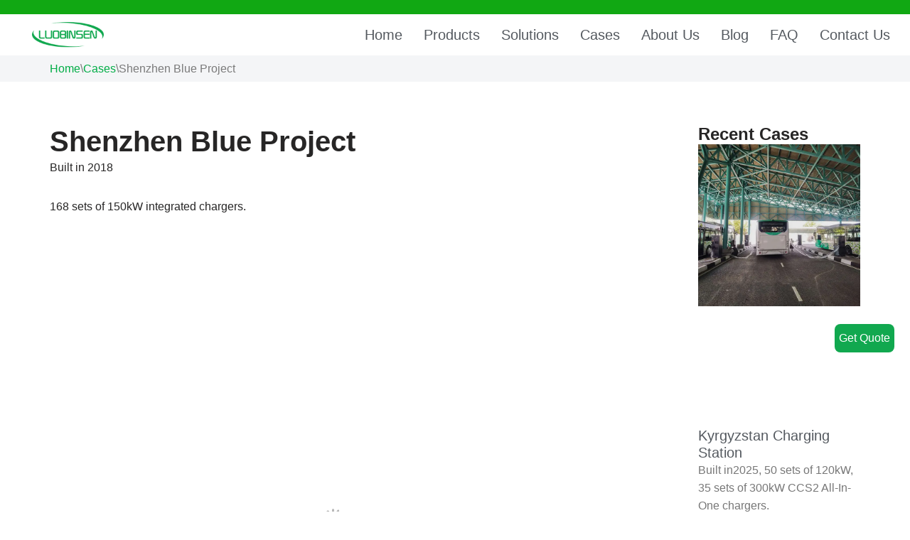

--- FILE ---
content_type: text/html; charset=UTF-8
request_url: https://www.luobinsen-global.com/cases/shenzhen-blue-project/
body_size: 28928
content:
<!DOCTYPE html><html dir="ltr" lang="en-US"
prefix="og: https://ogp.me/ns#" ><head><script data-no-optimize="1">var litespeed_docref=sessionStorage.getItem("litespeed_docref");litespeed_docref&&(Object.defineProperty(document,"referrer",{get:function(){return litespeed_docref}}),sessionStorage.removeItem("litespeed_docref"));</script> <meta charset="UTF-8"><link data-optimized="2" rel="stylesheet" href="https://www.luobinsen-global.com/wp-content/litespeed/ucss/220530aadaba4931e88ffd6589d82c47.css?ver=46710" /><meta name="viewport" content="width=device-width, initial-scale=1, minimum-scale=1"><link rel="profile" href="http://gmpg.org/xfn/11"><title>Shenzhen Blue Project - Luobinsen</title><meta name="description" content="Luobinsen, as an Experienced EV chargers manufacturer, provides high-quality EV charging solutions for our partners; click to know about Shenzhen Blue Project ." /><meta name="robots" content="max-image-preview:large" /><meta name="keywords" content="cases" /><link rel="canonical" href="https://www.luobinsen-global.com/cases/shenzhen-blue-project/" /><meta name="generator" content="All in One SEO Pro (AIOSEO) 4.3.9" /><meta property="og:locale" content="en_US" /><meta property="og:site_name" content="LUOBINSEN -" /><meta property="og:type" content="article" /><meta property="og:title" content="Shenzhen Blue Project - Luobinsen" /><meta property="og:description" content="Luobinsen, as an Experienced EV chargers manufacturer, provides high-quality EV charging solutions for our partners; click to know about Shenzhen Blue Project ." /><meta property="og:url" content="https://www.luobinsen-global.com/cases/shenzhen-blue-project/" /><meta property="og:image" content="https://www.luobinsen-global.com/wp-content/uploads/2022/06/logo.png" /><meta property="og:image:secure_url" content="https://www.luobinsen-global.com/wp-content/uploads/2022/06/logo.png" /><meta property="article:published_time" content="2023-06-12T08:37:35+00:00" /><meta property="article:modified_time" content="2025-01-16T09:49:54+00:00" /><meta name="twitter:card" content="summary" /><meta name="twitter:title" content="Shenzhen Blue Project - Luobinsen" /><meta name="twitter:description" content="Luobinsen, as an Experienced EV chargers manufacturer, provides high-quality EV charging solutions for our partners; click to know about Shenzhen Blue Project ." /><meta name="twitter:image" content="https://www.luobinsen-global.com/wp-content/uploads/2022/06/logo.png" /> <script type="application/ld+json" class="aioseo-schema">{"@context":"https:\/\/schema.org","@graph":[{"@type":"BlogPosting","@id":"https:\/\/www.luobinsen-global.com\/cases\/shenzhen-blue-project\/#blogposting","name":"Shenzhen Blue Project - Luobinsen","headline":"Shenzhen Blue Project","author":{"@id":"#author#author"},"publisher":{"@id":"https:\/\/www.luobinsen-global.com\/#person"},"image":{"@type":"ImageObject","url":"https:\/\/www.luobinsen-global.com\/wp-content\/uploads\/2023\/06\/unnamed-file-7.jpg","width":800,"height":600},"datePublished":"2023-06-12T08:37:35+08:00","dateModified":"2025-01-16T09:49:54+08:00","inLanguage":"en-US","mainEntityOfPage":{"@id":"https:\/\/www.luobinsen-global.com\/cases\/shenzhen-blue-project\/#webpage"},"isPartOf":{"@id":"https:\/\/www.luobinsen-global.com\/cases\/shenzhen-blue-project\/#webpage"},"articleSection":"Cases"},{"@type":"BreadcrumbList","@id":"https:\/\/www.luobinsen-global.com\/cases\/shenzhen-blue-project\/#breadcrumblist","itemListElement":[{"@type":"ListItem","@id":"https:\/\/www.luobinsen-global.com\/#listItem","position":1,"item":{"@type":"WebPage","@id":"https:\/\/www.luobinsen-global.com\/","name":"Home","description":"As a leading EV charger supplier, Luobinsen is dedicated to offering our partners outstanding EV charging solutions and high-performing vehicle charging stations.","url":"https:\/\/www.luobinsen-global.com\/"},"nextItem":"https:\/\/www.luobinsen-global.com\/category\/cases\/#listItem"},{"@type":"ListItem","@id":"https:\/\/www.luobinsen-global.com\/category\/cases\/#listItem","position":2,"item":{"@type":"WebPage","@id":"https:\/\/www.luobinsen-global.com\/category\/cases\/","name":"Cases","description":"Luobinsen, as an Experienced EV chargers manufacturer, provides high-quality EV charging solutions for our partners; click to know about Shenzhen Blue Project .","url":"https:\/\/www.luobinsen-global.com\/category\/cases\/"},"nextItem":"https:\/\/www.luobinsen-global.com\/cases\/shenzhen-blue-project\/#listItem","previousItem":"https:\/\/www.luobinsen-global.com\/#listItem"},{"@type":"ListItem","@id":"https:\/\/www.luobinsen-global.com\/cases\/shenzhen-blue-project\/#listItem","position":3,"item":{"@type":"WebPage","@id":"https:\/\/www.luobinsen-global.com\/cases\/shenzhen-blue-project\/","name":"Shenzhen Blue Project","description":"Luobinsen, as an Experienced EV chargers manufacturer, provides high-quality EV charging solutions for our partners; click to know about Shenzhen Blue Project .","url":"https:\/\/www.luobinsen-global.com\/cases\/shenzhen-blue-project\/"},"previousItem":"https:\/\/www.luobinsen-global.com\/category\/cases\/#listItem"}]},{"@type":"Person","@id":"https:\/\/www.luobinsen-global.com\/#person"},{"@type":"Person","@id":"#author#author","url":"#author","name":"ehaitech"},{"@type":"WebPage","@id":"https:\/\/www.luobinsen-global.com\/cases\/shenzhen-blue-project\/#webpage","url":"https:\/\/www.luobinsen-global.com\/cases\/shenzhen-blue-project\/","name":"Shenzhen Blue Project - Luobinsen","description":"Luobinsen, as an Experienced EV chargers manufacturer, provides high-quality EV charging solutions for our partners; click to know about Shenzhen Blue Project .","inLanguage":"en-US","isPartOf":{"@id":"https:\/\/www.luobinsen-global.com\/#website"},"breadcrumb":{"@id":"https:\/\/www.luobinsen-global.com\/cases\/shenzhen-blue-project\/#breadcrumblist"},"author":{"@id":"#author#author"},"creator":{"@id":"#author#author"},"image":{"@type":"ImageObject","url":"https:\/\/www.luobinsen-global.com\/wp-content\/uploads\/2023\/06\/unnamed-file-7.jpg","@id":"https:\/\/www.luobinsen-global.com\/#mainImage","width":800,"height":600},"primaryImageOfPage":{"@id":"https:\/\/www.luobinsen-global.com\/cases\/shenzhen-blue-project\/#mainImage"},"datePublished":"2023-06-12T08:37:35+08:00","dateModified":"2025-01-16T09:49:54+08:00"},{"@type":"WebSite","@id":"https:\/\/www.luobinsen-global.com\/#website","url":"https:\/\/www.luobinsen-global.com\/","name":"LUOBINSEN","inLanguage":"en-US","publisher":{"@id":"https:\/\/www.luobinsen-global.com\/#person"}}]}</script> <link rel='dns-prefetch' href='//fonts.googleapis.com' /><meta name="google-site-verification" content="jznsZohkzukOeRt_sHK2nbDrM7gNsu_dWmafBO41lio" /><style id='classic-theme-styles-inline-css' type='text/css'>/*! This file is auto-generated */
.wp-block-button__link{color:#fff;background-color:#32373c;border-radius:9999px;box-shadow:none;text-decoration:none;padding:calc(.667em + 2px) calc(1.333em + 2px);font-size:1.125em}.wp-block-file__button{background:#32373c;color:#fff;text-decoration:none}</style><style id='global-styles-inline-css' type='text/css'>body{--wp--preset--color--black: #000000;--wp--preset--color--cyan-bluish-gray: #abb8c3;--wp--preset--color--white: #ffffff;--wp--preset--color--pale-pink: #f78da7;--wp--preset--color--vivid-red: #cf2e2e;--wp--preset--color--luminous-vivid-orange: #ff6900;--wp--preset--color--luminous-vivid-amber: #fcb900;--wp--preset--color--light-green-cyan: #7bdcb5;--wp--preset--color--vivid-green-cyan: #00d084;--wp--preset--color--pale-cyan-blue: #8ed1fc;--wp--preset--color--vivid-cyan-blue: #0693e3;--wp--preset--color--vivid-purple: #9b51e0;--wp--preset--color--neve-link-color: var(--nv-primary-accent);--wp--preset--color--neve-link-hover-color: var(--nv-secondary-accent);--wp--preset--color--nv-site-bg: var(--nv-site-bg);--wp--preset--color--nv-light-bg: var(--nv-light-bg);--wp--preset--color--nv-dark-bg: var(--nv-dark-bg);--wp--preset--color--neve-text-color: var(--nv-text-color);--wp--preset--color--nv-text-dark-bg: var(--nv-text-dark-bg);--wp--preset--color--nv-c-1: var(--nv-c-1);--wp--preset--color--nv-c-2: var(--nv-c-2);--wp--preset--gradient--vivid-cyan-blue-to-vivid-purple: linear-gradient(135deg,rgba(6,147,227,1) 0%,rgb(155,81,224) 100%);--wp--preset--gradient--light-green-cyan-to-vivid-green-cyan: linear-gradient(135deg,rgb(122,220,180) 0%,rgb(0,208,130) 100%);--wp--preset--gradient--luminous-vivid-amber-to-luminous-vivid-orange: linear-gradient(135deg,rgba(252,185,0,1) 0%,rgba(255,105,0,1) 100%);--wp--preset--gradient--luminous-vivid-orange-to-vivid-red: linear-gradient(135deg,rgba(255,105,0,1) 0%,rgb(207,46,46) 100%);--wp--preset--gradient--very-light-gray-to-cyan-bluish-gray: linear-gradient(135deg,rgb(238,238,238) 0%,rgb(169,184,195) 100%);--wp--preset--gradient--cool-to-warm-spectrum: linear-gradient(135deg,rgb(74,234,220) 0%,rgb(151,120,209) 20%,rgb(207,42,186) 40%,rgb(238,44,130) 60%,rgb(251,105,98) 80%,rgb(254,248,76) 100%);--wp--preset--gradient--blush-light-purple: linear-gradient(135deg,rgb(255,206,236) 0%,rgb(152,150,240) 100%);--wp--preset--gradient--blush-bordeaux: linear-gradient(135deg,rgb(254,205,165) 0%,rgb(254,45,45) 50%,rgb(107,0,62) 100%);--wp--preset--gradient--luminous-dusk: linear-gradient(135deg,rgb(255,203,112) 0%,rgb(199,81,192) 50%,rgb(65,88,208) 100%);--wp--preset--gradient--pale-ocean: linear-gradient(135deg,rgb(255,245,203) 0%,rgb(182,227,212) 50%,rgb(51,167,181) 100%);--wp--preset--gradient--electric-grass: linear-gradient(135deg,rgb(202,248,128) 0%,rgb(113,206,126) 100%);--wp--preset--gradient--midnight: linear-gradient(135deg,rgb(2,3,129) 0%,rgb(40,116,252) 100%);--wp--preset--font-size--small: 13px;--wp--preset--font-size--medium: 20px;--wp--preset--font-size--large: 36px;--wp--preset--font-size--x-large: 42px;--wp--preset--spacing--20: 0.44rem;--wp--preset--spacing--30: 0.67rem;--wp--preset--spacing--40: 1rem;--wp--preset--spacing--50: 1.5rem;--wp--preset--spacing--60: 2.25rem;--wp--preset--spacing--70: 3.38rem;--wp--preset--spacing--80: 5.06rem;--wp--preset--shadow--natural: 6px 6px 9px rgba(0, 0, 0, 0.2);--wp--preset--shadow--deep: 12px 12px 50px rgba(0, 0, 0, 0.4);--wp--preset--shadow--sharp: 6px 6px 0px rgba(0, 0, 0, 0.2);--wp--preset--shadow--outlined: 6px 6px 0px -3px rgba(255, 255, 255, 1), 6px 6px rgba(0, 0, 0, 1);--wp--preset--shadow--crisp: 6px 6px 0px rgba(0, 0, 0, 1);}:where(.is-layout-flex){gap: 0.5em;}:where(.is-layout-grid){gap: 0.5em;}body .is-layout-flow > .alignleft{float: left;margin-inline-start: 0;margin-inline-end: 2em;}body .is-layout-flow > .alignright{float: right;margin-inline-start: 2em;margin-inline-end: 0;}body .is-layout-flow > .aligncenter{margin-left: auto !important;margin-right: auto !important;}body .is-layout-constrained > .alignleft{float: left;margin-inline-start: 0;margin-inline-end: 2em;}body .is-layout-constrained > .alignright{float: right;margin-inline-start: 2em;margin-inline-end: 0;}body .is-layout-constrained > .aligncenter{margin-left: auto !important;margin-right: auto !important;}body .is-layout-constrained > :where(:not(.alignleft):not(.alignright):not(.alignfull)){max-width: var(--wp--style--global--content-size);margin-left: auto !important;margin-right: auto !important;}body .is-layout-constrained > .alignwide{max-width: var(--wp--style--global--wide-size);}body .is-layout-flex{display: flex;}body .is-layout-flex{flex-wrap: wrap;align-items: center;}body .is-layout-flex > *{margin: 0;}body .is-layout-grid{display: grid;}body .is-layout-grid > *{margin: 0;}:where(.wp-block-columns.is-layout-flex){gap: 2em;}:where(.wp-block-columns.is-layout-grid){gap: 2em;}:where(.wp-block-post-template.is-layout-flex){gap: 1.25em;}:where(.wp-block-post-template.is-layout-grid){gap: 1.25em;}.has-black-color{color: var(--wp--preset--color--black) !important;}.has-cyan-bluish-gray-color{color: var(--wp--preset--color--cyan-bluish-gray) !important;}.has-white-color{color: var(--wp--preset--color--white) !important;}.has-pale-pink-color{color: var(--wp--preset--color--pale-pink) !important;}.has-vivid-red-color{color: var(--wp--preset--color--vivid-red) !important;}.has-luminous-vivid-orange-color{color: var(--wp--preset--color--luminous-vivid-orange) !important;}.has-luminous-vivid-amber-color{color: var(--wp--preset--color--luminous-vivid-amber) !important;}.has-light-green-cyan-color{color: var(--wp--preset--color--light-green-cyan) !important;}.has-vivid-green-cyan-color{color: var(--wp--preset--color--vivid-green-cyan) !important;}.has-pale-cyan-blue-color{color: var(--wp--preset--color--pale-cyan-blue) !important;}.has-vivid-cyan-blue-color{color: var(--wp--preset--color--vivid-cyan-blue) !important;}.has-vivid-purple-color{color: var(--wp--preset--color--vivid-purple) !important;}.has-black-background-color{background-color: var(--wp--preset--color--black) !important;}.has-cyan-bluish-gray-background-color{background-color: var(--wp--preset--color--cyan-bluish-gray) !important;}.has-white-background-color{background-color: var(--wp--preset--color--white) !important;}.has-pale-pink-background-color{background-color: var(--wp--preset--color--pale-pink) !important;}.has-vivid-red-background-color{background-color: var(--wp--preset--color--vivid-red) !important;}.has-luminous-vivid-orange-background-color{background-color: var(--wp--preset--color--luminous-vivid-orange) !important;}.has-luminous-vivid-amber-background-color{background-color: var(--wp--preset--color--luminous-vivid-amber) !important;}.has-light-green-cyan-background-color{background-color: var(--wp--preset--color--light-green-cyan) !important;}.has-vivid-green-cyan-background-color{background-color: var(--wp--preset--color--vivid-green-cyan) !important;}.has-pale-cyan-blue-background-color{background-color: var(--wp--preset--color--pale-cyan-blue) !important;}.has-vivid-cyan-blue-background-color{background-color: var(--wp--preset--color--vivid-cyan-blue) !important;}.has-vivid-purple-background-color{background-color: var(--wp--preset--color--vivid-purple) !important;}.has-black-border-color{border-color: var(--wp--preset--color--black) !important;}.has-cyan-bluish-gray-border-color{border-color: var(--wp--preset--color--cyan-bluish-gray) !important;}.has-white-border-color{border-color: var(--wp--preset--color--white) !important;}.has-pale-pink-border-color{border-color: var(--wp--preset--color--pale-pink) !important;}.has-vivid-red-border-color{border-color: var(--wp--preset--color--vivid-red) !important;}.has-luminous-vivid-orange-border-color{border-color: var(--wp--preset--color--luminous-vivid-orange) !important;}.has-luminous-vivid-amber-border-color{border-color: var(--wp--preset--color--luminous-vivid-amber) !important;}.has-light-green-cyan-border-color{border-color: var(--wp--preset--color--light-green-cyan) !important;}.has-vivid-green-cyan-border-color{border-color: var(--wp--preset--color--vivid-green-cyan) !important;}.has-pale-cyan-blue-border-color{border-color: var(--wp--preset--color--pale-cyan-blue) !important;}.has-vivid-cyan-blue-border-color{border-color: var(--wp--preset--color--vivid-cyan-blue) !important;}.has-vivid-purple-border-color{border-color: var(--wp--preset--color--vivid-purple) !important;}.has-vivid-cyan-blue-to-vivid-purple-gradient-background{background: var(--wp--preset--gradient--vivid-cyan-blue-to-vivid-purple) !important;}.has-light-green-cyan-to-vivid-green-cyan-gradient-background{background: var(--wp--preset--gradient--light-green-cyan-to-vivid-green-cyan) !important;}.has-luminous-vivid-amber-to-luminous-vivid-orange-gradient-background{background: var(--wp--preset--gradient--luminous-vivid-amber-to-luminous-vivid-orange) !important;}.has-luminous-vivid-orange-to-vivid-red-gradient-background{background: var(--wp--preset--gradient--luminous-vivid-orange-to-vivid-red) !important;}.has-very-light-gray-to-cyan-bluish-gray-gradient-background{background: var(--wp--preset--gradient--very-light-gray-to-cyan-bluish-gray) !important;}.has-cool-to-warm-spectrum-gradient-background{background: var(--wp--preset--gradient--cool-to-warm-spectrum) !important;}.has-blush-light-purple-gradient-background{background: var(--wp--preset--gradient--blush-light-purple) !important;}.has-blush-bordeaux-gradient-background{background: var(--wp--preset--gradient--blush-bordeaux) !important;}.has-luminous-dusk-gradient-background{background: var(--wp--preset--gradient--luminous-dusk) !important;}.has-pale-ocean-gradient-background{background: var(--wp--preset--gradient--pale-ocean) !important;}.has-electric-grass-gradient-background{background: var(--wp--preset--gradient--electric-grass) !important;}.has-midnight-gradient-background{background: var(--wp--preset--gradient--midnight) !important;}.has-small-font-size{font-size: var(--wp--preset--font-size--small) !important;}.has-medium-font-size{font-size: var(--wp--preset--font-size--medium) !important;}.has-large-font-size{font-size: var(--wp--preset--font-size--large) !important;}.has-x-large-font-size{font-size: var(--wp--preset--font-size--x-large) !important;}
.wp-block-navigation a:where(:not(.wp-element-button)){color: inherit;}
:where(.wp-block-post-template.is-layout-flex){gap: 1.25em;}:where(.wp-block-post-template.is-layout-grid){gap: 1.25em;}
:where(.wp-block-columns.is-layout-flex){gap: 2em;}:where(.wp-block-columns.is-layout-grid){gap: 2em;}
.wp-block-pullquote{font-size: 1.5em;line-height: 1.6;}</style><style id='woocommerce-inline-inline-css' type='text/css'>.woocommerce form .form-row .required { visibility: visible; }</style><style id='neve-style-inline-css' type='text/css'>.nv-meta-list li.meta:not(:last-child):after { content:"/" }
 :root{ --container: 748px;--postwidth:100%; --primarybtnbg: var(--nv-primary-accent); --primarybtnhoverbg: var(--nv-primary-accent); --primarybtncolor: #ffffff; --secondarybtncolor: var(--nv-primary-accent); --primarybtnhovercolor: #ffffff; --secondarybtnhovercolor: var(--nv-primary-accent);--primarybtnborderradius:3px;--secondarybtnborderradius:3px;--secondarybtnborderwidth:3px;--btnpadding:13px 15px;--primarybtnpadding:13px 15px;--secondarybtnpadding:10px 12px; --bodyfontfamily: Arial,Helvetica,sans-serif; --bodyfontsize: 15px; --bodylineheight: 1.6; --bodyletterspacing: 0px; --bodyfontweight: 400; --h1fontsize: 36px; --h1fontweight: 700; --h1lineheight: 1.2; --h1letterspacing: 0px; --h1texttransform: none; --h2fontsize: 28px; --h2fontweight: 700; --h2lineheight: 1.3; --h2letterspacing: 0px; --h2texttransform: none; --h3fontsize: 24px; --h3fontweight: 700; --h3lineheight: 1.4; --h3letterspacing: 0px; --h3texttransform: none; --h4fontsize: 20px; --h4fontweight: 700; --h4lineheight: 1.6; --h4letterspacing: 0px; --h4texttransform: none; --h5fontsize: 16px; --h5fontweight: 700; --h5lineheight: 1.6; --h5letterspacing: 0px; --h5texttransform: none; --h6fontsize: 14px; --h6fontweight: 700; --h6lineheight: 1.6; --h6letterspacing: 0px; --h6texttransform: none;--formfieldborderwidth:2px;--formfieldborderradius:3px; --formfieldbgcolor: var(--nv-site-bg); --formfieldbordercolor: #dddddd; --formfieldcolor: var(--nv-text-color);--formfieldpadding:10px 12px; --shopColTemplate: 2; } .single-post-container .alignfull > [class*="__inner-container"], .single-post-container .alignwide > [class*="__inner-container"]{ max-width:718px } .single-product .alignfull > [class*="__inner-container"], .single-product .alignwide > [class*="__inner-container"]{ max-width:718px } .nv-meta-list{ --avatarsize: 20px; } .single .nv-meta-list{ --avatarsize: 20px; } .nv-post-cover{ --height: 250px;--padding:40px 15px;--justify: flex-start; --textalign: left; --valign: center; } .nv-post-cover .nv-title-meta-wrap, .nv-page-title-wrap, .entry-header{ --textalign: left; } .nv-is-boxed.nv-title-meta-wrap{ --padding:40px 15px; --bgcolor: var(--nv-dark-bg); } .nv-overlay{ --opacity: 50; --blendmode: normal; } .nv-is-boxed.nv-comments-wrap{ --padding:20px; } .nv-is-boxed.comment-respond{ --padding:20px; } .global-styled{ --bgcolor: var(--nv-site-bg); } .header-top{ --rowbcolor: var(--nv-light-bg); --color: var(--nv-text-color); --bgcolor: var(--nv-site-bg); } .header-main{ --rowbwidth:1px; --rowbcolor: #dedede; --color: var(--nv-text-color); --bgcolor: var(--nv-site-bg); } .header-bottom{ --rowbcolor: var(--nv-light-bg); --color: var(--nv-text-color); --bgcolor: var(--nv-site-bg); } .header-menu-sidebar-bg{ --justify: flex-start; --textalign: left;--flexg: 1; --color: var(--nv-text-color); --bgcolor: var(--nv-site-bg); } .header-menu-sidebar{ width: 360px; } .builder-item--logo{ --maxwidth: 120px;--padding:10px 0; --textalign: left;--justify: flex-start; } .builder-item--nav-icon{ --padding:10px 15px; } .builder-item--primary-menu{ --hovercolor: var(--nv-secondary-accent); --activecolor: var(--nv-primary-accent); --spacing: 20px; --height: 25px; --fontfamily: "Arial Black",Gadget,sans-serif; --fontsize: 1em; --lineheight: 1.6em; --letterspacing: 0px; --fontweight: 700; --texttransform: uppercase; --iconsize: 1em; } .hfg-is-group.has-primary-menu .inherit-ff{ --inheritedff: Arial Black, Gadget, sans-serif; --inheritedfw: 700; } .footer-top-inner .row{ grid-template-columns:3fr 1fr 1fr 1fr; --valign: flex-start; } .footer-top{ --rowbwidth:0px; --rowbcolor: var(--nv-light-bg); --color: #ffffff; --bgcolor: #333333; } .footer-main-inner .row{ grid-template-columns:1fr 1fr 1fr; --valign: flex-start; } .footer-main{ --rowbcolor: var(--nv-light-bg); --color: var(--nv-text-color); --bgcolor: var(--nv-site-bg); } .footer-bottom-inner .row{ grid-template-columns:1fr; --valign: flex-start; } .footer-bottom{ --rowbcolor: var(--nv-light-bg); --color: var(--nv-text-dark-bg); --bgcolor: var(--nv-dark-bg); } .builder-item--footer-one-widgets{ --textalign: left;--justify: flex-start; } .builder-item--footer-two-widgets{ --textalign: left;--justify: flex-start; } .builder-item--footer-three-widgets{ --textalign: left;--justify: flex-start; } .builder-item--footer-four-widgets{ --textalign: left;--justify: flex-start; } .builder-item--footer_copyright{ --fontsize: 1em; --lineheight: 1.6; --letterspacing: 0px; --fontweight: 500; --texttransform: none; --iconsize: 1em; --textalign: left;--justify: flex-start; } .page_header-top{ --rowbcolor: var(--nv-light-bg); --color: var(--nv-text-color); --bgcolor: var(--nv-site-bg); } .page_header-bottom{ --rowbcolor: var(--nv-light-bg); --color: var(--nv-text-color); --bgcolor: var(--nv-site-bg); } .scroll-to-top{ --color: var(--nv-text-dark-bg);--padding:8px 10px; --borderRadius: 3px; --bgColor: #11a84f; --hoverColor: var(--nv-text-dark-bg); --hoverBgColor: #11a84f;--size:16px; } .nv-ct-sticky-bar{ --bgColor: var(--nv-light-bg); --color: var(--nv-text-color); } @media(min-width: 576px){ :root{ --container: 992px;--postwidth:100%;--btnpadding:13px 15px;--primarybtnpadding:13px 15px;--secondarybtnpadding:10px 12px; --bodyfontsize: 16px; --bodylineheight: 1.6; --bodyletterspacing: 0px; --h1fontsize: 38px; --h1lineheight: 1.2; --h1letterspacing: 0px; --h2fontsize: 30px; --h2lineheight: 1.2; --h2letterspacing: 0px; --h3fontsize: 26px; --h3lineheight: 1.4; --h3letterspacing: 0px; --h4fontsize: 22px; --h4lineheight: 1.5; --h4letterspacing: 0px; --h5fontsize: 18px; --h5lineheight: 1.6; --h5letterspacing: 0px; --h6fontsize: 14px; --h6lineheight: 1.6; --h6letterspacing: 0px; --shopColTemplate: 2; } .single-post-container .alignfull > [class*="__inner-container"], .single-post-container .alignwide > [class*="__inner-container"]{ max-width:962px } .single-product .alignfull > [class*="__inner-container"], .single-product .alignwide > [class*="__inner-container"]{ max-width:962px } .nv-meta-list{ --avatarsize: 20px; } .single .nv-meta-list{ --avatarsize: 20px; } .nv-post-cover{ --height: 320px;--padding:60px 30px;--justify: flex-start; --textalign: left; --valign: center; } .nv-post-cover .nv-title-meta-wrap, .nv-page-title-wrap, .entry-header{ --textalign: left; } .nv-is-boxed.nv-title-meta-wrap{ --padding:60px 30px; } .nv-is-boxed.nv-comments-wrap{ --padding:30px; } .nv-is-boxed.comment-respond{ --padding:30px; } .header-main{ --rowbwidth:1px; } .header-menu-sidebar-bg{ --justify: flex-start; --textalign: left;--flexg: 1; } .header-menu-sidebar{ width: 360px; } .builder-item--logo{ --maxwidth: 120px;--padding:10px 0; --textalign: left;--justify: flex-start; } .builder-item--nav-icon{ --padding:10px 15px; } .builder-item--primary-menu{ --spacing: 20px; --height: 25px; --fontsize: 1em; --lineheight: 1.6em; --letterspacing: 0px; --iconsize: 1em; } .footer-top{ --rowbwidth:0px; } .builder-item--footer-one-widgets{ --textalign: left;--justify: flex-start; } .builder-item--footer-two-widgets{ --textalign: left;--justify: flex-start; } .builder-item--footer-three-widgets{ --textalign: left;--justify: flex-start; } .builder-item--footer-four-widgets{ --textalign: left;--justify: flex-start; } .builder-item--footer_copyright{ --fontsize: 1em; --lineheight: 1.6; --letterspacing: 0px; --iconsize: 1em; --textalign: left;--justify: flex-start; } .scroll-to-top{ --padding:8px 10px;--size:16px; } }@media(min-width: 960px){ :root{ --container: 1170px;--postwidth:100%;--btnpadding:13px 15px;--primarybtnpadding:13px 15px;--secondarybtnpadding:10px 12px; --bodyfontsize: 16px; --bodylineheight: 1.7; --bodyletterspacing: 0px; --h1fontsize: 40px; --h1lineheight: 1.1; --h1letterspacing: 0px; --h2fontsize: 32px; --h2lineheight: 1.2; --h2letterspacing: 0px; --h3fontsize: 28px; --h3lineheight: 1.4; --h3letterspacing: 0px; --h4fontsize: 24px; --h4lineheight: 1.5; --h4letterspacing: 0px; --h5fontsize: 20px; --h5lineheight: 1.6; --h5letterspacing: 0px; --h6fontsize: 16px; --h6lineheight: 1.6; --h6letterspacing: 0px; --shopColTemplate: 3; } body:not(.single):not(.archive):not(.blog):not(.search):not(.error404) .neve-main > .container .col, body.post-type-archive-course .neve-main > .container .col, body.post-type-archive-llms_membership .neve-main > .container .col{ max-width: 100%; } body:not(.single):not(.archive):not(.blog):not(.search):not(.error404) .nv-sidebar-wrap, body.post-type-archive-course .nv-sidebar-wrap, body.post-type-archive-llms_membership .nv-sidebar-wrap{ max-width: 0%; } .neve-main > .archive-container .nv-index-posts.col{ max-width: 70%; } .neve-main > .archive-container .nv-sidebar-wrap{ max-width: 30%; } .neve-main > .single-post-container .nv-single-post-wrap.col{ max-width: 70%; } .single-post-container .alignfull > [class*="__inner-container"], .single-post-container .alignwide > [class*="__inner-container"]{ max-width:789px } .container-fluid.single-post-container .alignfull > [class*="__inner-container"], .container-fluid.single-post-container .alignwide > [class*="__inner-container"]{ max-width:calc(70% + 15px) } .neve-main > .single-post-container .nv-sidebar-wrap{ max-width: 30%; } .archive.woocommerce .neve-main > .shop-container .nv-shop.col{ max-width: 70%; } .archive.woocommerce .neve-main > .shop-container .nv-sidebar-wrap{ max-width: 30%; } .single-product .neve-main > .shop-container .nv-shop.col{ max-width: 100%; } .single-product .alignfull > [class*="__inner-container"], .single-product .alignwide > [class*="__inner-container"]{ max-width:1140px } .single-product .container-fluid .alignfull > [class*="__inner-container"], .single-product .alignwide > [class*="__inner-container"]{ max-width:calc(100% + 15px) } .single-product .neve-main > .shop-container .nv-sidebar-wrap{ max-width: 0%; } .nv-meta-list{ --avatarsize: 20px; } .single .nv-meta-list{ --avatarsize: 20px; } .nv-post-cover{ --height: 400px;--padding:60px 40px;--justify: flex-start; --textalign: left; --valign: center; } .nv-post-cover .nv-title-meta-wrap, .nv-page-title-wrap, .entry-header{ --textalign: left; } .nv-is-boxed.nv-title-meta-wrap{ --padding:60px 40px; } .nv-is-boxed.nv-comments-wrap{ --padding:40px; } .nv-is-boxed.comment-respond{ --padding:40px; } .header-main{ --rowbwidth:1px; } .header-menu-sidebar-bg{ --justify: flex-start; --textalign: left;--flexg: 1; } .header-menu-sidebar{ width: 360px; } .builder-item--logo{ --maxwidth: 300px;--padding:10px 0; --textalign: left;--justify: flex-start; } .builder-item--nav-icon{ --padding:10px 15px; } .builder-item--primary-menu{ --spacing: 20px; --height: 25px; --fontsize: 18px; --lineheight: 1.6em; --letterspacing: 0px; --iconsize: 18px; } .footer-top{ --height:280px;--rowbwidth:0px; } .builder-item--footer-one-widgets{ --textalign: left;--justify: flex-start; } .builder-item--footer-two-widgets{ --textalign: left;--justify: flex-start; } .builder-item--footer-three-widgets{ --textalign: left;--justify: flex-start; } .builder-item--footer-four-widgets{ --textalign: left;--justify: flex-start; } .builder-item--footer_copyright{ --fontsize: 1em; --lineheight: 1.6; --letterspacing: 0px; --iconsize: 1em; --textalign: center;--justify: center; } .posts-wrapper{ --postColTemplate:35fr 65fr; } .scroll-to-top{ --padding:8px 10px;--size:16px; } .products.related .products{ --shopColTemplate: 4; } }.nv-content-wrap .elementor a:not(.button):not(.wp-block-file__button){ text-decoration: none; }.scroll-to-top {right: 20px; border: none; position: fixed; bottom: 30px; display: none; opacity: 0; visibility: hidden; transition: opacity 0.3s ease-in-out, visibility 0.3s ease-in-out; align-items: center; justify-content: center; z-index: 999; } @supports (-webkit-overflow-scrolling: touch) { .scroll-to-top { bottom: 74px; } } .scroll-to-top.image { background-position: center; } .scroll-to-top .scroll-to-top-image { width: 100%; height: 100%; } .scroll-to-top .scroll-to-top-label { margin: 0; padding: 5px; } .scroll-to-top:hover { text-decoration: none; } .scroll-to-top.scroll-to-top-left {left: 20px; right: unset;} .scroll-to-top.scroll-show-mobile { display: flex; } @media (min-width: 960px) { .scroll-to-top { display: flex; } }.scroll-to-top { color: var(--color); padding: var(--padding); border-radius: var(--borderRadius); background-color: var(--bgColor); } .scroll-to-top:hover, .scroll-to-top:focus { color: var(--hoverColor); background-color: var(--hoverBgColor); } .scroll-to-top-icon, .scroll-to-top.image .scroll-to-top-image { width: var(--size); height: var(--size); } .scroll-to-top-image { background-image: var(--bgImage); background-size: cover; }:root{--nv-primary-accent:#2f5aae;--nv-secondary-accent:#2f5aae;--nv-site-bg:#ffffff;--nv-light-bg:#f4f5f7;--nv-dark-bg:#121212;--nv-text-color:#272626;--nv-text-dark-bg:#ffffff;--nv-c-1:#9463ae;--nv-c-2:#be574b;--nv-fallback-ff:Arial, Helvetica, sans-serif;}
:root{--e-global-color-nvprimaryaccent:#2f5aae;--e-global-color-nvsecondaryaccent:#2f5aae;--e-global-color-nvsitebg:#ffffff;--e-global-color-nvlightbg:#f4f5f7;--e-global-color-nvdarkbg:#121212;--e-global-color-nvtextcolor:#272626;--e-global-color-nvtextdarkbg:#ffffff;--e-global-color-nvc1:#9463ae;--e-global-color-nvc2:#be574b;}</style> <script type="text/template" id="tmpl-variation-template"><div class="woocommerce-variation-description">{{{ data.variation.variation_description }}}</div>
	<div class="woocommerce-variation-price">{{{ data.variation.price_html }}}</div>
	<div class="woocommerce-variation-availability">{{{ data.variation.availability_html }}}</div></script> <script type="text/template" id="tmpl-unavailable-variation-template"><p>Sorry, this product is unavailable. Please choose a different combination.</p></script> <script type="litespeed/javascript" data-src='https://www.luobinsen-global.com/wp-includes/js/jquery/jquery.min.js' id='jquery-core-js'></script>  <script type="litespeed/javascript">(function(w,d,s,l,i){w[l]=w[l]||[];w[l].push({'gtm.start':new Date().getTime(),event:'gtm.js'});var f=d.getElementsByTagName(s)[0],j=d.createElement(s),dl=l!='dataLayer'?'&l='+l:'';j.async=!0;j.src='https://www.googletagmanager.com/gtm.js?id='+i+dl;f.parentNode.insertBefore(j,f)})(window,document,'script','dataLayer','GTM-NZMFDVFS')</script> 	<noscript><style>.woocommerce-product-gallery{ opacity: 1 !important; }</style></noscript><link rel="icon" href="https://www.luobinsen-global.com/wp-content/uploads/2022/06/logo.png" sizes="32x32" /><link rel="icon" href="https://www.luobinsen-global.com/wp-content/uploads/2022/06/logo.png" sizes="192x192" /><link rel="apple-touch-icon" href="https://www.luobinsen-global.com/wp-content/uploads/2022/06/logo.png" /><meta name="msapplication-TileImage" content="https://www.luobinsen-global.com/wp-content/uploads/2022/06/logo.png" /><style type="text/css" id="wp-custom-css">div#cb-row--footer-top {
    padding-top: 30px !important;
}

/* 2022-11-08 */
#leo-side-contact-form .elementor-form-fields-wrapper .elementor-field-group{
	margin-bottom: 10px !important;
}

#leo-side-contact-form .elementor-form-fields-wrapper .elementor-field-group .elementor-button{
	background-color: #038cd5 !important;
}

.site-footer .footer--row .hfg-slot .widget-area .widget{
	margin-bottom: 10px;
}

.site-footer .footer--row .hfg-slot .widget-area .widget:last-child{
	margin-bottom: 0px;
}

@media screen and (max-width: 960px){
	.site-footer .footer--row .hfg-slot{
		margin-top: 20px;
	}
}
/* end 2022-11-08 */</style></head><body  class="post-template-default single single-post postid-2353 single-format-standard wp-custom-logo theme-neve woocommerce-no-js  nv-blog-default nv-sidebar-right menu_sidebar_slide_left elementor-page-2373 elementor-default elementor-template-full-width elementor-kit-1666" id="neve_body"  ><noscript><iframe data-lazyloaded="1" src="about:blank" data-litespeed-src="https://www.googletagmanager.com/ns.html?id=GTM-NZMFDVFS"
height="0" width="0" style="display:none;visibility:hidden"></iframe></noscript><div class="wrapper"><header class="header"  >
<a class="neve-skip-link show-on-focus" href="#content" >
Skip to content		</a><div data-elementor-type="header" data-elementor-id="2500" class="elementor elementor-2500 elementor-location-header"><div class="elementor-element elementor-element-ddffe5f e-container--column e-container" data-id="ddffe5f" data-element_type="container"><div class="elementor-element elementor-element-2766d18 elementor-hidden-mobile e-container--row e-container" data-id="2766d18" data-element_type="container" data-settings="{&quot;background_background&quot;:&quot;classic&quot;}"><div class="elementor-element elementor-element-5f48af2 e-container--row e-container" data-id="5f48af2" data-element_type="container"></div></div><div class="elementor-element elementor-element-030140f elementor-hidden-desktop elementor-hidden-tablet e-container--row e-container" data-id="030140f" data-element_type="container" data-settings="{&quot;background_background&quot;:&quot;classic&quot;}"><div class="elementor-element elementor-element-7523c25 e-container--row e-container" data-id="7523c25" data-element_type="container"></div><div class="elementor-element elementor-element-51e9372 e-container--row e-container" data-id="51e9372" data-element_type="container"></div></div><div class="elementor-element elementor-element-097809b e-container--row e-container" data-id="097809b" data-element_type="container"><div class="elementor-element elementor-element-09a9353 e-container--column e-container" data-id="09a9353" data-element_type="container"><div class="elementor-element elementor-element-54e9d38 elementor-widget elementor-widget-theme-site-logo elementor-widget-image" data-id="54e9d38" data-element_type="widget" data-widget_type="theme-site-logo.default"><div class="elementor-widget-container"><style>/*! elementor - v3.6.5 - 27-04-2022 */
.elementor-widget-image{text-align:center}.elementor-widget-image a{display:inline-block}.elementor-widget-image a img[src$=".svg"]{width:48px}.elementor-widget-image img{vertical-align:middle;display:inline-block}</style><a href="https://www.luobinsen-global.com">
<img data-lazyloaded="1" src="[data-uri]" width="300" height="107" data-src="https://www.luobinsen-global.com/wp-content/uploads/2022/06/logo.png.webp" title="logo" alt="logo" />								</a></div></div></div><div class="elementor-element elementor-element-e502f1f e-container--column e-container" data-id="e502f1f" data-element_type="container"><div class="elementor-element elementor-element-17e62e1 elementor-nav-menu__align-center elementor-nav-menu--dropdown-mobile elementor-nav-menu--stretch elementor-nav-menu__text-align-aside elementor-nav-menu--toggle elementor-nav-menu--burger elementor-widget elementor-widget-nav-menu" data-id="17e62e1" data-element_type="widget" data-settings="{&quot;full_width&quot;:&quot;stretch&quot;,&quot;layout&quot;:&quot;horizontal&quot;,&quot;submenu_icon&quot;:{&quot;value&quot;:&quot;&lt;svg class=\&quot;e-font-icon-svg e-fas-caret-down\&quot;&gt;&lt;use xlink:href=\&quot;#fas-caret-down\&quot; \/&gt;&lt;\/svg&gt;&quot;,&quot;library&quot;:&quot;fa-solid&quot;},&quot;toggle&quot;:&quot;burger&quot;}" data-widget_type="nav-menu.default"><div class="elementor-widget-container"><nav migration_allowed="1" migrated="0" role="navigation" class="elementor-nav-menu--main elementor-nav-menu__container elementor-nav-menu--layout-horizontal e--pointer-underline e--animation-fade"><ul id="menu-1-17e62e1" class="elementor-nav-menu"><li class="menu-item menu-item-type-post_type menu-item-object-page menu-item-home menu-item-2572"><a href="https://www.luobinsen-global.com/" class="elementor-item">Home</a></li><li class="menu-item menu-item-type-post_type menu-item-object-page menu-item-has-children menu-item-2504"><a href="https://www.luobinsen-global.com/products/" class="elementor-item">Products</a><ul class="sub-menu elementor-nav-menu--dropdown"><li class="menu-item menu-item-type-taxonomy menu-item-object-product_cat menu-item-2518"><a href="https://www.luobinsen-global.com/product-category/ac-charger/" class="elementor-sub-item">AC Charger</a></li><li class="menu-item menu-item-type-taxonomy menu-item-object-product_cat menu-item-2520"><a href="https://www.luobinsen-global.com/product-category/dc-charger/" class="elementor-sub-item">DC Charger</a></li><li class="menu-item menu-item-type-taxonomy menu-item-object-product_cat menu-item-2521"><a href="https://www.luobinsen-global.com/product-category/panto-charger/" class="elementor-sub-item">Panto Charger</a></li><li class="menu-item menu-item-type-taxonomy menu-item-object-product_cat menu-item-2522"><a href="https://www.luobinsen-global.com/product-category/v2g/" class="elementor-sub-item">V2G</a></li><li class="menu-item menu-item-type-taxonomy menu-item-object-product_cat menu-item-2519"><a href="https://www.luobinsen-global.com/product-category/csms-beckend-platform/" class="elementor-sub-item">CSMS/Beckend Platform</a></li></ul></li><li class="menu-item menu-item-type-post_type menu-item-object-page menu-item-has-children menu-item-2505"><a href="https://www.luobinsen-global.com/solutions/" class="elementor-item">Solutions</a><ul class="sub-menu elementor-nav-menu--dropdown"><li class="menu-item menu-item-type-post_type menu-item-object-page menu-item-2913"><a href="https://www.luobinsen-global.com/solutions/residential/" class="elementor-sub-item">Residential</a></li><li class="menu-item menu-item-type-post_type menu-item-object-page menu-item-2914"><a href="https://www.luobinsen-global.com/solutions/workplance-retail/" class="elementor-sub-item">Workplace &#038; Retail</a></li><li class="menu-item menu-item-type-post_type menu-item-object-page menu-item-2915"><a href="https://www.luobinsen-global.com/solutions/fleet/" class="elementor-sub-item">Fleet</a></li><li class="menu-item menu-item-type-post_type menu-item-object-page menu-item-2916"><a href="https://www.luobinsen-global.com/solutions/commercial-parking/" class="elementor-sub-item">Commercial Parking</a></li><li class="menu-item menu-item-type-post_type menu-item-object-page menu-item-2917"><a href="https://www.luobinsen-global.com/solutions/network-operators/" class="elementor-sub-item">Network Operators</a></li></ul></li><li class="menu-item menu-item-type-taxonomy menu-item-object-category current-post-ancestor current-menu-parent current-post-parent menu-item-2513"><a href="https://www.luobinsen-global.com/category/cases/" class="elementor-item">Cases</a></li><li class="menu-item menu-item-type-post_type menu-item-object-page menu-item-2506"><a href="https://www.luobinsen-global.com/about-us-2/" class="elementor-item">About Us</a></li><li class="menu-item menu-item-type-custom menu-item-object-custom menu-item-has-children menu-item-3936"><a href="#" class="elementor-item elementor-item-anchor">Blog</a><ul class="sub-menu elementor-nav-menu--dropdown"><li class="menu-item menu-item-type-taxonomy menu-item-object-category menu-item-2507"><a href="https://www.luobinsen-global.com/category/blog/" class="elementor-sub-item">Blog</a></li><li class="menu-item menu-item-type-taxonomy menu-item-object-category menu-item-3935"><a href="https://www.luobinsen-global.com/category/news/" class="elementor-sub-item">News</a></li><li class="menu-item menu-item-type-taxonomy menu-item-object-category menu-item-3934"><a href="https://www.luobinsen-global.com/category/industrial-news/" class="elementor-sub-item">Industrial News</a></li></ul></li><li class="menu-item menu-item-type-post_type menu-item-object-page menu-item-2511"><a href="https://www.luobinsen-global.com/faq/" class="elementor-item">FAQ</a></li><li class="menu-item menu-item-type-post_type menu-item-object-page menu-item-2512"><a href="https://www.luobinsen-global.com/contact-us/" class="elementor-item">Contact Us</a></li></ul></nav><div class="elementor-menu-toggle" role="button" tabindex="0" aria-label="Menu Toggle" aria-expanded="false">
<svg aria-hidden="true" role="presentation" class="elementor-menu-toggle__icon--open e-font-icon-svg e-eicon-menu-bar"><use xlink:href="#eicon-menu-bar" /></svg><svg aria-hidden="true" role="presentation" class="elementor-menu-toggle__icon--close e-font-icon-svg e-eicon-close"><use xlink:href="#eicon-close" /></svg>			<span class="elementor-screen-only">Menu</span></div><nav class="elementor-nav-menu--dropdown elementor-nav-menu__container" role="navigation" aria-hidden="true"><ul id="menu-2-17e62e1" class="elementor-nav-menu"><li class="menu-item menu-item-type-post_type menu-item-object-page menu-item-home menu-item-2572"><a href="https://www.luobinsen-global.com/" class="elementor-item" tabindex="-1">Home</a></li><li class="menu-item menu-item-type-post_type menu-item-object-page menu-item-has-children menu-item-2504"><a href="https://www.luobinsen-global.com/products/" class="elementor-item" tabindex="-1">Products</a><ul class="sub-menu elementor-nav-menu--dropdown"><li class="menu-item menu-item-type-taxonomy menu-item-object-product_cat menu-item-2518"><a href="https://www.luobinsen-global.com/product-category/ac-charger/" class="elementor-sub-item" tabindex="-1">AC Charger</a></li><li class="menu-item menu-item-type-taxonomy menu-item-object-product_cat menu-item-2520"><a href="https://www.luobinsen-global.com/product-category/dc-charger/" class="elementor-sub-item" tabindex="-1">DC Charger</a></li><li class="menu-item menu-item-type-taxonomy menu-item-object-product_cat menu-item-2521"><a href="https://www.luobinsen-global.com/product-category/panto-charger/" class="elementor-sub-item" tabindex="-1">Panto Charger</a></li><li class="menu-item menu-item-type-taxonomy menu-item-object-product_cat menu-item-2522"><a href="https://www.luobinsen-global.com/product-category/v2g/" class="elementor-sub-item" tabindex="-1">V2G</a></li><li class="menu-item menu-item-type-taxonomy menu-item-object-product_cat menu-item-2519"><a href="https://www.luobinsen-global.com/product-category/csms-beckend-platform/" class="elementor-sub-item" tabindex="-1">CSMS/Beckend Platform</a></li></ul></li><li class="menu-item menu-item-type-post_type menu-item-object-page menu-item-has-children menu-item-2505"><a href="https://www.luobinsen-global.com/solutions/" class="elementor-item" tabindex="-1">Solutions</a><ul class="sub-menu elementor-nav-menu--dropdown"><li class="menu-item menu-item-type-post_type menu-item-object-page menu-item-2913"><a href="https://www.luobinsen-global.com/solutions/residential/" class="elementor-sub-item" tabindex="-1">Residential</a></li><li class="menu-item menu-item-type-post_type menu-item-object-page menu-item-2914"><a href="https://www.luobinsen-global.com/solutions/workplance-retail/" class="elementor-sub-item" tabindex="-1">Workplace &#038; Retail</a></li><li class="menu-item menu-item-type-post_type menu-item-object-page menu-item-2915"><a href="https://www.luobinsen-global.com/solutions/fleet/" class="elementor-sub-item" tabindex="-1">Fleet</a></li><li class="menu-item menu-item-type-post_type menu-item-object-page menu-item-2916"><a href="https://www.luobinsen-global.com/solutions/commercial-parking/" class="elementor-sub-item" tabindex="-1">Commercial Parking</a></li><li class="menu-item menu-item-type-post_type menu-item-object-page menu-item-2917"><a href="https://www.luobinsen-global.com/solutions/network-operators/" class="elementor-sub-item" tabindex="-1">Network Operators</a></li></ul></li><li class="menu-item menu-item-type-taxonomy menu-item-object-category current-post-ancestor current-menu-parent current-post-parent menu-item-2513"><a href="https://www.luobinsen-global.com/category/cases/" class="elementor-item" tabindex="-1">Cases</a></li><li class="menu-item menu-item-type-post_type menu-item-object-page menu-item-2506"><a href="https://www.luobinsen-global.com/about-us-2/" class="elementor-item" tabindex="-1">About Us</a></li><li class="menu-item menu-item-type-custom menu-item-object-custom menu-item-has-children menu-item-3936"><a href="#" class="elementor-item elementor-item-anchor" tabindex="-1">Blog</a><ul class="sub-menu elementor-nav-menu--dropdown"><li class="menu-item menu-item-type-taxonomy menu-item-object-category menu-item-2507"><a href="https://www.luobinsen-global.com/category/blog/" class="elementor-sub-item" tabindex="-1">Blog</a></li><li class="menu-item menu-item-type-taxonomy menu-item-object-category menu-item-3935"><a href="https://www.luobinsen-global.com/category/news/" class="elementor-sub-item" tabindex="-1">News</a></li><li class="menu-item menu-item-type-taxonomy menu-item-object-category menu-item-3934"><a href="https://www.luobinsen-global.com/category/industrial-news/" class="elementor-sub-item" tabindex="-1">Industrial News</a></li></ul></li><li class="menu-item menu-item-type-post_type menu-item-object-page menu-item-2511"><a href="https://www.luobinsen-global.com/faq/" class="elementor-item" tabindex="-1">FAQ</a></li><li class="menu-item menu-item-type-post_type menu-item-object-page menu-item-2512"><a href="https://www.luobinsen-global.com/contact-us/" class="elementor-item" tabindex="-1">Contact Us</a></li></ul></nav></div></div></div></div></div></div><div id="page-header-grid"  class="hfg_page_header page-header"></div></header><main id="content" class="neve-main"><div data-elementor-type="single-post" data-elementor-id="2373" class="elementor elementor-2373 elementor-location-single post-2353 post type-post status-publish format-standard has-post-thumbnail hentry category-cases"><div class="elementor-element elementor-element-1e46ea2 e-container--column e-container" data-id="1e46ea2" data-element_type="container" data-settings="{&quot;background_background&quot;:&quot;classic&quot;}"><div class="elementor-element elementor-element-6e59253 elementor-widget elementor-widget-woocommerce-breadcrumb" data-id="6e59253" data-element_type="widget" data-widget_type="woocommerce-breadcrumb.default"><div class="elementor-widget-container"><nav class="woocommerce-breadcrumb"><a href="https://www.luobinsen-global.com">Home</a><span class="nv-breadcrumb-delimiter">\</span><a href="https://www.luobinsen-global.com/category/cases/">Cases</a><span class="nv-breadcrumb-delimiter">\</span>Shenzhen Blue Project</nav></div></div></div><div class="elementor-element elementor-element-460d37b e-container--row e-container" data-id="460d37b" data-element_type="container"><div class="elementor-element elementor-element-54f4e00 e-container--column e-container" data-id="54f4e00" data-element_type="container"><div class="elementor-element elementor-element-d029a47 elementor-widget-mobile__width-inherit elementor-widget elementor-widget-theme-post-title elementor-page-title elementor-widget-heading" data-id="d029a47" data-element_type="widget" data-widget_type="theme-post-title.default"><div class="elementor-widget-container"><style>/*! elementor - v3.6.5 - 27-04-2022 */
.elementor-heading-title{padding:0;margin:0;line-height:1}.elementor-widget-heading .elementor-heading-title[class*=elementor-size-]>a{color:inherit;font-size:inherit;line-height:inherit}.elementor-widget-heading .elementor-heading-title.elementor-size-small{font-size:15px}.elementor-widget-heading .elementor-heading-title.elementor-size-medium{font-size:19px}.elementor-widget-heading .elementor-heading-title.elementor-size-large{font-size:29px}.elementor-widget-heading .elementor-heading-title.elementor-size-xl{font-size:39px}.elementor-widget-heading .elementor-heading-title.elementor-size-xxl{font-size:59px}</style><h1 class="elementor-heading-title elementor-size-default">Shenzhen Blue Project</h1></div></div><div class="elementor-element elementor-element-f93bbca elementor-widget elementor-widget-theme-post-content" data-id="f93bbca" data-element_type="widget" data-widget_type="theme-post-content.default"><div class="elementor-widget-container"><p>Built in 2018</p><p>168 sets of 150kW integrated chargers.</p><p></p><figure class="wp-block-image size-full"><a href="https://www.luobinsen-global.com/wp-content/uploads/2023/06/1-6.jpg"><img decoding="async" fetchpriority="high" width="1400" height="600" src="//www.luobinsen-global.com/wp-content/plugins/a3-lazy-load/assets/images/lazy_placeholder.gif" data-lazy-type="image" data-src="https://www.luobinsen-global.com/wp-content/uploads/2023/06/1-6.jpg" alt="" class="lazy lazy-hidden wp-image-2355"/><noscript><img decoding="async" fetchpriority="high" width="1400" height="600" src="https://www.luobinsen-global.com/wp-content/uploads/2023/06/1-6.jpg" alt="" class="wp-image-2355"/></noscript></a></figure><p></p><figure class="wp-block-image size-full"><a href="https://www.luobinsen-global.com/wp-content/uploads/2023/06/2-6.jpg"><img decoding="async" width="1400" height="600" src="//www.luobinsen-global.com/wp-content/plugins/a3-lazy-load/assets/images/lazy_placeholder.gif" data-lazy-type="image" data-src="https://www.luobinsen-global.com/wp-content/uploads/2023/06/2-6.jpg" alt="" class="lazy lazy-hidden wp-image-2356"/><noscript><img decoding="async" width="1400" height="600" src="https://www.luobinsen-global.com/wp-content/uploads/2023/06/2-6.jpg" alt="" class="wp-image-2356"/></noscript></a></figure><p></p><figure class="wp-block-image size-full"><a href="https://www.luobinsen-global.com/wp-content/uploads/2023/06/3-5.jpg"><img decoding="async" width="1400" height="600" src="//www.luobinsen-global.com/wp-content/plugins/a3-lazy-load/assets/images/lazy_placeholder.gif" data-lazy-type="image" data-src="https://www.luobinsen-global.com/wp-content/uploads/2023/06/3-5.jpg" alt="" class="lazy lazy-hidden wp-image-2357"/><noscript><img decoding="async" width="1400" height="600" src="https://www.luobinsen-global.com/wp-content/uploads/2023/06/3-5.jpg" alt="" class="wp-image-2357"/></noscript></a></figure><p></p><figure class="wp-block-image size-full"><a href="https://www.luobinsen-global.com/wp-content/uploads/2023/06/4-2.jpg"><img decoding="async" loading="lazy" width="1400" height="600" src="//www.luobinsen-global.com/wp-content/plugins/a3-lazy-load/assets/images/lazy_placeholder.gif" data-lazy-type="image" data-src="https://www.luobinsen-global.com/wp-content/uploads/2023/06/4-2.jpg" alt="" class="lazy lazy-hidden wp-image-2358"/><noscript><img decoding="async" loading="lazy" width="1400" height="600" src="https://www.luobinsen-global.com/wp-content/uploads/2023/06/4-2.jpg" alt="" class="wp-image-2358"/></noscript></a></figure></div></div></div><div class="elementor-element elementor-element-c91bc5b e-container--column e-container" data-id="c91bc5b" data-element_type="container"><div class="elementor-element elementor-element-ee62c44 elementor-widget elementor-widget-heading" data-id="ee62c44" data-element_type="widget" data-widget_type="heading.default"><div class="elementor-widget-container"><h2 class="elementor-heading-title elementor-size-default">Recent Cases</h2></div></div><div class="elementor-element elementor-element-47c97ee elementor-grid-1 elementor-grid-tablet-2 elementor-grid-mobile-1 elementor-posts--thumbnail-top elementor-widget elementor-widget-posts" data-id="47c97ee" data-element_type="widget" data-settings="{&quot;classic_columns&quot;:&quot;1&quot;,&quot;classic_columns_tablet&quot;:&quot;2&quot;,&quot;classic_columns_mobile&quot;:&quot;1&quot;,&quot;classic_row_gap&quot;:{&quot;unit&quot;:&quot;px&quot;,&quot;size&quot;:35,&quot;sizes&quot;:[]},&quot;classic_row_gap_tablet&quot;:{&quot;unit&quot;:&quot;px&quot;,&quot;size&quot;:&quot;&quot;,&quot;sizes&quot;:[]},&quot;classic_row_gap_mobile&quot;:{&quot;unit&quot;:&quot;px&quot;,&quot;size&quot;:&quot;&quot;,&quot;sizes&quot;:[]}}" data-widget_type="posts.classic"><div class="elementor-widget-container"><div class="elementor-posts-container elementor-posts elementor-posts--skin-classic elementor-grid"><article class="elementor-post elementor-grid-item post-7164 post type-post status-publish format-standard has-post-thumbnail hentry category-cases">
<a class="elementor-post__thumbnail__link" href="https://www.luobinsen-global.com/cases/kyrgyzstan-charging-station/" ><div class="elementor-post__thumbnail"><img data-lazyloaded="1" src="[data-uri]" width="300" height="300" data-src="https://www.luobinsen-global.com/wp-content/uploads/2025/12/吉尔吉斯坦-600-600.jpg" class="attachment-medium size-medium" alt="" loading="lazy" /></div>
</a><div class="elementor-post__text"><h3 class="elementor-post__title">
<a href="https://www.luobinsen-global.com/cases/kyrgyzstan-charging-station/" >
Kyrgyzstan Charging Station			</a></h3><div class="elementor-post__excerpt"><p>Built in2025, 50 sets of 120kW, 35 sets of 300kW CCS2 All-In-One chargers.    </p></div>
<a class="elementor-post__read-more" href="https://www.luobinsen-global.com/cases/kyrgyzstan-charging-station/" >
Read More »		</a></div></article><article class="elementor-post elementor-grid-item post-7156 post type-post status-publish format-standard has-post-thumbnail hentry category-cases">
<a class="elementor-post__thumbnail__link" href="https://www.luobinsen-global.com/cases/egypt-charging-station-2/" ><div class="elementor-post__thumbnail"><img data-lazyloaded="1" src="[data-uri]" width="300" height="300" data-src="https://www.luobinsen-global.com/wp-content/uploads/2025/12/埃及-600-600.jpg" class="attachment-medium size-medium" alt="" loading="lazy" /></div>
</a><div class="elementor-post__text"><h3 class="elementor-post__title">
<a href="https://www.luobinsen-global.com/cases/egypt-charging-station-2/" >
Egypt Charging Station			</a></h3><div class="elementor-post__excerpt"><p>Built in2025, 120kW All-In-One chargers.  </p></div>
<a class="elementor-post__read-more" href="https://www.luobinsen-global.com/cases/egypt-charging-station-2/" >
Read More »		</a></div></article><article class="elementor-post elementor-grid-item post-6413 post type-post status-publish format-standard has-post-thumbnail hentry category-cases">
<a class="elementor-post__thumbnail__link" href="https://www.luobinsen-global.com/cases/azerbaijan-charging-station/" ><div class="elementor-post__thumbnail"><img data-lazyloaded="1" src="[data-uri]" width="300" height="200" data-src="https://www.luobinsen-global.com/wp-content/uploads/2025/07/阿塞拜疆.jpg" class="attachment-medium size-medium" alt="" loading="lazy" /></div>
</a><div class="elementor-post__text"><h3 class="elementor-post__title">
<a href="https://www.luobinsen-global.com/cases/azerbaijan-charging-station/" >
Azerbaijan Charging Station			</a></h3><div class="elementor-post__excerpt"><p>Built in2024, 100 sets of 320kW All-In-One chargers  </p></div>
<a class="elementor-post__read-more" href="https://www.luobinsen-global.com/cases/azerbaijan-charging-station/" >
Read More »		</a></div></article></div></div></div></div></div><div class="elementor-element elementor-element-214f3f55 e-container--column elementor-invisible e-container" data-id="214f3f55" data-element_type="container" data-settings="{&quot;animation&quot;:&quot;fadeIn&quot;,&quot;background_background&quot;:&quot;classic&quot;}"><div class="elementor-element elementor-element-c34faa7 p-0 elementor-widget elementor-widget-global elementor-global-2029 elementor-widget-text-editor" data-id="c34faa7" data-element_type="widget" data-widget_type="text-editor.default"><div class="elementor-widget-container"><style>/*! elementor - v3.6.5 - 27-04-2022 */
.elementor-widget-text-editor.elementor-drop-cap-view-stacked .elementor-drop-cap{background-color:#818a91;color:#fff}.elementor-widget-text-editor.elementor-drop-cap-view-framed .elementor-drop-cap{color:#818a91;border:3px solid;background-color:transparent}.elementor-widget-text-editor:not(.elementor-drop-cap-view-default) .elementor-drop-cap{margin-top:8px}.elementor-widget-text-editor:not(.elementor-drop-cap-view-default) .elementor-drop-cap-letter{width:1em;height:1em}.elementor-widget-text-editor .elementor-drop-cap{float:left;text-align:center;line-height:1;font-size:50px}.elementor-widget-text-editor .elementor-drop-cap-letter{display:inline-block}</style>Get Quote</div></div><div class="elementor-element elementor-element-330c01ef elementor-widget-divider--view-line_text elementor-widget-divider--element-align-left elementor-widget-divider--separator-type-pattern elementor-widget elementor-widget-global elementor-global-2026 elementor-widget-divider" data-id="330c01ef" data-element_type="widget" data-widget_type="divider.default"><div class="elementor-widget-container"><style>/*! elementor - v3.6.5 - 27-04-2022 */
.elementor-widget-divider{--divider-border-style:none;--divider-border-width:1px;--divider-color:#2c2c2c;--divider-icon-size:20px;--divider-element-spacing:10px;--divider-pattern-height:24px;--divider-pattern-size:20px;--divider-pattern-url:none;--divider-pattern-repeat:repeat-x}.elementor-widget-divider .elementor-divider{display:-webkit-box;display:-ms-flexbox;display:flex}.elementor-widget-divider .elementor-divider__text{font-size:15px;line-height:1;max-width:95%}.elementor-widget-divider .elementor-divider__element{margin:0 var(--divider-element-spacing);-ms-flex-negative:0;flex-shrink:0}.elementor-widget-divider .elementor-icon{font-size:var(--divider-icon-size)}.elementor-widget-divider .elementor-divider-separator{display:-webkit-box;display:-ms-flexbox;display:flex;margin:0;direction:ltr}.elementor-widget-divider--view-line_icon .elementor-divider-separator,.elementor-widget-divider--view-line_text .elementor-divider-separator{-webkit-box-align:center;-ms-flex-align:center;align-items:center}.elementor-widget-divider--view-line_icon .elementor-divider-separator:after,.elementor-widget-divider--view-line_icon .elementor-divider-separator:before,.elementor-widget-divider--view-line_text .elementor-divider-separator:after,.elementor-widget-divider--view-line_text .elementor-divider-separator:before{display:block;content:"";border-bottom:0;-webkit-box-flex:1;-ms-flex-positive:1;flex-grow:1;border-top:var(--divider-border-width) var(--divider-border-style) var(--divider-color)}.elementor-widget-divider--element-align-left .elementor-divider .elementor-divider-separator>.elementor-divider__svg:first-of-type{-webkit-box-flex:0;-ms-flex-positive:0;flex-grow:0;-ms-flex-negative:100;flex-shrink:100}.elementor-widget-divider--element-align-left .elementor-divider-separator:before{content:none}.elementor-widget-divider--element-align-left .elementor-divider__element{margin-left:0}.elementor-widget-divider--element-align-right .elementor-divider .elementor-divider-separator>.elementor-divider__svg:last-of-type{-webkit-box-flex:0;-ms-flex-positive:0;flex-grow:0;-ms-flex-negative:100;flex-shrink:100}.elementor-widget-divider--element-align-right .elementor-divider-separator:after{content:none}.elementor-widget-divider--element-align-right .elementor-divider__element{margin-right:0}.elementor-widget-divider:not(.elementor-widget-divider--view-line_text):not(.elementor-widget-divider--view-line_icon) .elementor-divider-separator{border-top:var(--divider-border-width) var(--divider-border-style) var(--divider-color)}.elementor-widget-divider--separator-type-pattern{--divider-border-style:none}.elementor-widget-divider--separator-type-pattern.elementor-widget-divider--view-line .elementor-divider-separator,.elementor-widget-divider--separator-type-pattern:not(.elementor-widget-divider--view-line) .elementor-divider-separator:after,.elementor-widget-divider--separator-type-pattern:not(.elementor-widget-divider--view-line) .elementor-divider-separator:before,.elementor-widget-divider--separator-type-pattern:not([class*=elementor-widget-divider--view]) .elementor-divider-separator{width:100%;min-height:var(--divider-pattern-height);-webkit-mask-size:var(--divider-pattern-size) 100%;mask-size:var(--divider-pattern-size) 100%;-webkit-mask-repeat:var(--divider-pattern-repeat);mask-repeat:var(--divider-pattern-repeat);background-color:var(--divider-color);-webkit-mask-image:var(--divider-pattern-url);mask-image:var(--divider-pattern-url)}.elementor-widget-divider--no-spacing{--divider-pattern-size:auto}.elementor-widget-divider--bg-round{--divider-pattern-repeat:round}.rtl .elementor-widget-divider .elementor-divider__text{direction:rtl}</style><div class="elementor-divider" style="--divider-pattern-url: url(&quot;data:image/svg+xml,%3Csvg xmlns=&#039;http://www.w3.org/2000/svg&#039; preserveAspectRatio=&#039;none&#039; overflow=&#039;visible&#039; height=&#039;100%&#039; viewBox=&#039;0 0 20 16&#039; fill=&#039;none&#039; stroke=&#039;black&#039; stroke-width=&#039;1&#039; stroke-linecap=&#039;square&#039; stroke-miterlimit=&#039;10&#039;%3E%3Cg transform=&#039;translate(-12.000000, 0)&#039;%3E%3Cpath d=&#039;M28,0L10,18&#039;/%3E%3Cpath d=&#039;M18,0L0,18&#039;/%3E%3Cpath d=&#039;M48,0L30,18&#039;/%3E%3Cpath d=&#039;M38,0L20,18&#039;/%3E%3C/g%3E%3C/svg%3E&quot;);">
<span class="elementor-divider-separator">
<span class="elementor-divider__text elementor-divider__element">
LUOBINSEN				</span>
</span></div></div></div><div class="elementor-element elementor-element-7e940eb9 elementor-button-align-stretch elementor-widget elementor-widget-global elementor-global-2023 elementor-widget-form" data-id="7e940eb9" data-element_type="widget" data-settings="{&quot;step_next_label&quot;:&quot;\u4e0b\u4e00\u4e2a&quot;,&quot;step_previous_label&quot;:&quot;\u4e0a\u4e00\u4e2a&quot;,&quot;button_width&quot;:&quot;100&quot;,&quot;step_type&quot;:&quot;number_text&quot;,&quot;step_icon_shape&quot;:&quot;circle&quot;}" data-widget_type="form.default"><div class="elementor-widget-container"><style>/*! elementor-pro - v3.7.0 - 08-05-2022 */
.elementor-button.elementor-hidden,.elementor-hidden{display:none}.e-form__step{width:100%}.e-form__step:not(.elementor-hidden){display:-webkit-box;display:-ms-flexbox;display:flex;-ms-flex-wrap:wrap;flex-wrap:wrap}.e-form__buttons{-ms-flex-wrap:wrap;flex-wrap:wrap}.e-form__buttons,.e-form__buttons__wrapper{display:-webkit-box;display:-ms-flexbox;display:flex}.e-form__indicators{-webkit-box-pack:justify;-ms-flex-pack:justify;justify-content:space-between;-ms-flex-wrap:nowrap;flex-wrap:nowrap;font-size:13px;margin-bottom:var(--e-form-steps-indicators-spacing)}.e-form__indicators,.e-form__indicators__indicator{display:-webkit-box;display:-ms-flexbox;display:flex;-webkit-box-align:center;-ms-flex-align:center;align-items:center}.e-form__indicators__indicator{-webkit-box-orient:vertical;-webkit-box-direction:normal;-ms-flex-direction:column;flex-direction:column;-webkit-box-pack:center;-ms-flex-pack:center;justify-content:center;-ms-flex-preferred-size:0;flex-basis:0;padding:0 var(--e-form-steps-divider-gap)}.e-form__indicators__indicator__progress{width:100%;position:relative;background-color:var(--e-form-steps-indicator-progress-background-color);border-radius:var(--e-form-steps-indicator-progress-border-radius);overflow:hidden}.e-form__indicators__indicator__progress__meter{width:var(--e-form-steps-indicator-progress-meter-width,0);height:var(--e-form-steps-indicator-progress-height);line-height:var(--e-form-steps-indicator-progress-height);padding-right:15px;border-radius:var(--e-form-steps-indicator-progress-border-radius);background-color:var(--e-form-steps-indicator-progress-color);color:var(--e-form-steps-indicator-progress-meter-color);text-align:right;-webkit-transition:width .1s linear;-o-transition:width .1s linear;transition:width .1s linear}.e-form__indicators__indicator:first-child{padding-left:0}.e-form__indicators__indicator:last-child{padding-right:0}.e-form__indicators__indicator--state-inactive{color:var(--e-form-steps-indicator-inactive-primary-color,#c2cbd2)}.e-form__indicators__indicator--state-inactive [class*=indicator--shape-]:not(.e-form__indicators__indicator--shape-none){background-color:var(--e-form-steps-indicator-inactive-secondary-color,#fff)}.e-form__indicators__indicator--state-inactive object,.e-form__indicators__indicator--state-inactive svg{fill:var(--e-form-steps-indicator-inactive-primary-color,#c2cbd2)}.e-form__indicators__indicator--state-active{color:var(--e-form-steps-indicator-active-primary-color,#39b54a);border-color:var(--e-form-steps-indicator-active-secondary-color,#fff)}.e-form__indicators__indicator--state-active [class*=indicator--shape-]:not(.e-form__indicators__indicator--shape-none){background-color:var(--e-form-steps-indicator-active-secondary-color,#fff)}.e-form__indicators__indicator--state-active object,.e-form__indicators__indicator--state-active svg{fill:var(--e-form-steps-indicator-active-primary-color,#39b54a)}.e-form__indicators__indicator--state-completed{color:var(--e-form-steps-indicator-completed-secondary-color,#fff)}.e-form__indicators__indicator--state-completed [class*=indicator--shape-]:not(.e-form__indicators__indicator--shape-none){background-color:var(--e-form-steps-indicator-completed-primary-color,#39b54a)}.e-form__indicators__indicator--state-completed .e-form__indicators__indicator__label{color:var(--e-form-steps-indicator-completed-primary-color,#39b54a)}.e-form__indicators__indicator--state-completed .e-form__indicators__indicator--shape-none{color:var(--e-form-steps-indicator-completed-primary-color,#39b54a);background-color:initial}.e-form__indicators__indicator--state-completed object,.e-form__indicators__indicator--state-completed svg{fill:var(--e-form-steps-indicator-completed-secondary-color,#fff)}.e-form__indicators__indicator__icon{width:var(--e-form-steps-indicator-padding,30px);height:var(--e-form-steps-indicator-padding,30px);font-size:var(--e-form-steps-indicator-icon-size);border-width:1px;border-style:solid;display:-webkit-box;display:-ms-flexbox;display:flex;-webkit-box-pack:center;-ms-flex-pack:center;justify-content:center;-webkit-box-align:center;-ms-flex-align:center;align-items:center;overflow:hidden;margin-bottom:10px}.e-form__indicators__indicator__icon img,.e-form__indicators__indicator__icon object,.e-form__indicators__indicator__icon svg{width:var(--e-form-steps-indicator-icon-size);height:auto}.e-form__indicators__indicator__icon .e-font-icon-svg{height:1em}.e-form__indicators__indicator__number{width:var(--e-form-steps-indicator-padding,30px);height:var(--e-form-steps-indicator-padding,30px);border-width:1px;border-style:solid;display:-webkit-box;display:-ms-flexbox;display:flex;-webkit-box-pack:center;-ms-flex-pack:center;justify-content:center;-webkit-box-align:center;-ms-flex-align:center;align-items:center;margin-bottom:10px}.e-form__indicators__indicator--shape-circle{border-radius:50%}.e-form__indicators__indicator--shape-square{border-radius:0}.e-form__indicators__indicator--shape-rounded{border-radius:5px}.e-form__indicators__indicator--shape-none{border:0}.e-form__indicators__indicator__label{text-align:center}.e-form__indicators__indicator__separator{width:100%;height:var(--e-form-steps-divider-width);background-color:#c2cbd2}.e-form__indicators--type-icon,.e-form__indicators--type-icon_text,.e-form__indicators--type-number,.e-form__indicators--type-number_text{-webkit-box-align:start;-ms-flex-align:start;align-items:flex-start}.e-form__indicators--type-icon .e-form__indicators__indicator__separator,.e-form__indicators--type-icon_text .e-form__indicators__indicator__separator,.e-form__indicators--type-number .e-form__indicators__indicator__separator,.e-form__indicators--type-number_text .e-form__indicators__indicator__separator{margin-top:calc(var(--e-form-steps-indicator-padding, 30px) / 2 - var(--e-form-steps-divider-width, 1px) / 2)}.elementor-field-type-hidden{display:none}.elementor-field-type-html{display:inline-block}.elementor-login .elementor-lost-password,.elementor-login .elementor-remember-me{font-size:.85em}.elementor-field-type-recaptcha_v3 .elementor-field-label{display:none}.elementor-field-type-recaptcha_v3 .grecaptcha-badge{z-index:1}.elementor-button .elementor-form-spinner{-webkit-box-ordinal-group:4;-ms-flex-order:3;order:3}.elementor-form .elementor-button>span{display:-webkit-box;display:-ms-flexbox;display:flex;-webkit-box-pack:center;-ms-flex-pack:center;justify-content:center;-webkit-box-align:center;-ms-flex-align:center;align-items:center}.elementor-form .elementor-button .elementor-button-text{white-space:normal;-webkit-box-flex:0;-ms-flex-positive:0;flex-grow:0}.elementor-form .elementor-button svg{height:auto}.elementor-form .elementor-button .e-font-icon-svg{height:1em}</style><form class="elementor-form" method="post" name="新表单">
<input type="hidden" name="post_id" value="2373"/>
<input type="hidden" name="form_id" value="7e940eb9"/>
<input type="hidden" name="referer_title" value="Shenzhen Blue Project - Luobinsen" /><input type="hidden" name="queried_id" value="2353"/><div class="elementor-form-fields-wrapper elementor-labels-"><div class="elementor-field-type-text elementor-field-group elementor-column elementor-field-group-name elementor-col-50 elementor-field-required">
<label for="form-field-name" class="elementor-field-label elementor-screen-only">
Name							</label>
<input size="1" type="text" name="form_fields[name]" id="form-field-name" class="elementor-field elementor-size-sm  elementor-field-textual" placeholder="Name*" required="required" aria-required="true"></div><div class="elementor-field-type-email elementor-field-group elementor-column elementor-field-group-email elementor-col-50 elementor-field-required">
<label for="form-field-email" class="elementor-field-label elementor-screen-only">
Email							</label>
<input size="1" type="email" name="form_fields[email]" id="form-field-email" class="elementor-field elementor-size-sm  elementor-field-textual" placeholder="Email*" required="required" aria-required="true"></div><div class="elementor-field-type-text elementor-field-group elementor-column elementor-field-group-field_51315b0 elementor-col-50 elementor-field-required">
<label for="form-field-field_51315b0" class="elementor-field-label elementor-screen-only">
WhatsApp							</label>
<input size="1" type="text" name="form_fields[field_51315b0]" id="form-field-field_51315b0" class="elementor-field elementor-size-sm  elementor-field-textual" placeholder="WhatsApp*" required="required" aria-required="true"></div><div class="elementor-field-type-text elementor-field-group elementor-column elementor-field-group-field_f014eeb elementor-col-50 elementor-field-required">
<label for="form-field-field_f014eeb" class="elementor-field-label elementor-screen-only">
Country							</label>
<input size="1" type="text" name="form_fields[field_f014eeb]" id="form-field-field_f014eeb" class="elementor-field elementor-size-sm  elementor-field-textual" placeholder="Country*" required="required" aria-required="true"></div><div class="elementor-field-type-text elementor-field-group elementor-column elementor-field-group-field_54c4398 elementor-col-100 elementor-field-required">
<label for="form-field-field_54c4398" class="elementor-field-label elementor-screen-only">
Company							</label>
<input size="1" type="text" name="form_fields[field_54c4398]" id="form-field-field_54c4398" class="elementor-field elementor-size-sm  elementor-field-textual" placeholder="Company*" required="required" aria-required="true"></div><div class="elementor-field-type-textarea elementor-field-group elementor-column elementor-field-group-message elementor-col-100 elementor-field-required">
<label for="form-field-message" class="elementor-field-label elementor-screen-only">
Message 							</label><textarea class="elementor-field-textual elementor-field  elementor-size-sm" name="form_fields[message]" id="form-field-message" rows="4" placeholder="Message Please tell us what you need*" required="required" aria-required="true"></textarea></div><div class="elementor-field-type-zendkee_captcha elementor-field-group elementor-column elementor-field-group-field_fcc3236 elementor-col-100">
<label id="field_field_fcc3236" class="zendkee_captcha_wrapper" for="form-field-field_fcc3236">Captcha Code:
<span style="display: inline; font-weight:bold;" class="captcha_code">Loading...</span>
<a href="javascript:void();" onclick="add_captcha_code_js();" class="reload_captcha_code" id="reload-icon" style="font-size: 20px;border: 0;background: transparent;font-weight: bold;padding: 0;margin: 0 0 0 10px;text-decoration: none;display: inline-block;">⟳</a>
<input type="hidden" name="request_id" class="request_id" value="">
</label>
<input size="1" type="text" name="zendkee_captcha" id="form-field-field_fcc3236"
class="elementor-field elementor-size-sm  elementor-field-textual" placeholder="Captcha Code"></div><div class="elementor-field-group elementor-column elementor-field-type-submit elementor-col-100 e-form__buttons">
<button type="submit" class="elementor-button elementor-size-sm">
<span >
<span class=" elementor-button-icon">
</span>
<span class="elementor-button-text">SEND</span>
</span>
</button></div></div></form></div></div></div></div></main><a tabindex="0" on="tap:neve_body.scrollTo(duration=200)" id="scroll-to-top" class="scroll-to-top scroll-to-top-right  scroll-show-mobile icon" aria-label="Scroll to Top"><svg class="scroll-to-top-icon" aria-hidden="true" role="img" xmlns="http://www.w3.org/2000/svg" width="15" height="15" viewBox="0 0 15 15"><rect width="15" height="15" fill="none"/><path fill="currentColor" d="M2,8.48l-.65-.65a.71.71,0,0,1,0-1L7,1.14a.72.72,0,0,1,1,0l5.69,5.7a.71.71,0,0,1,0,1L13,8.48a.71.71,0,0,1-1,0L8.67,4.94v8.42a.7.7,0,0,1-.7.7H7a.7.7,0,0,1-.7-.7V4.94L3,8.47a.7.7,0,0,1-1,0Z"/></svg></a><div data-elementor-type="footer" data-elementor-id="2563" class="elementor elementor-2563 elementor-location-footer"><div class="elementor-element elementor-element-1fdfbb6 e-container--row e-container" data-id="1fdfbb6" data-element_type="container" data-settings="{&quot;background_background&quot;:&quot;classic&quot;}"><div class="elementor-element elementor-element-c3f235e e-container--column e-container" data-id="c3f235e" data-element_type="container"><div class="elementor-element elementor-element-6e0f1fb elementor-widget elementor-widget-image" data-id="6e0f1fb" data-element_type="widget" data-widget_type="image.default"><div class="elementor-widget-container">
<img data-lazyloaded="1" src="[data-uri]" width="400" height="144" data-src="https://www.luobinsen-global.com/wp-content/uploads/2023/06/罗宾森新logo2.png" class="attachment-large size-large" alt="" loading="lazy" /></div></div><div class="elementor-element elementor-element-33173b6 e-grid-align-left elementor-shape-rounded elementor-grid-0 elementor-widget elementor-widget-social-icons" data-id="33173b6" data-element_type="widget" data-widget_type="social-icons.default"><div class="elementor-widget-container"><style>/*! elementor - v3.6.5 - 27-04-2022 */
.elementor-widget-social-icons.elementor-grid-0 .elementor-widget-container,.elementor-widget-social-icons.elementor-grid-mobile-0 .elementor-widget-container,.elementor-widget-social-icons.elementor-grid-tablet-0 .elementor-widget-container{line-height:1;font-size:0}.elementor-widget-social-icons:not(.elementor-grid-0):not(.elementor-grid-tablet-0):not(.elementor-grid-mobile-0) .elementor-grid{display:inline-grid}.elementor-widget-social-icons .elementor-grid{grid-column-gap:var(--grid-column-gap,5px);grid-row-gap:var(--grid-row-gap,5px);grid-template-columns:var(--grid-template-columns);-webkit-box-pack:var(--justify-content,center);-ms-flex-pack:var(--justify-content,center);justify-content:var(--justify-content,center);justify-items:var(--justify-content,center)}.elementor-icon.elementor-social-icon{font-size:var(--icon-size,25px);line-height:var(--icon-size,25px);width:calc(var(--icon-size, 25px) + (2 * var(--icon-padding, .5em)));height:calc(var(--icon-size, 25px) + (2 * var(--icon-padding, .5em)))}.elementor-social-icon{--e-social-icon-icon-color:#fff;display:-webkit-inline-box;display:-ms-inline-flexbox;display:inline-flex;background-color:#818a91;-webkit-box-align:center;-ms-flex-align:center;align-items:center;-webkit-box-pack:center;-ms-flex-pack:center;justify-content:center;text-align:center;cursor:pointer}.elementor-social-icon i{color:var(--e-social-icon-icon-color)}.elementor-social-icon svg{fill:var(--e-social-icon-icon-color)}.elementor-social-icon:last-child{margin:0}.elementor-social-icon:hover{opacity:.9;color:#fff}.elementor-social-icon-android{background-color:#a4c639}.elementor-social-icon-apple{background-color:#999}.elementor-social-icon-behance{background-color:#1769ff}.elementor-social-icon-bitbucket{background-color:#205081}.elementor-social-icon-codepen{background-color:#000}.elementor-social-icon-delicious{background-color:#39f}.elementor-social-icon-deviantart{background-color:#05cc47}.elementor-social-icon-digg{background-color:#005be2}.elementor-social-icon-dribbble{background-color:#ea4c89}.elementor-social-icon-elementor{background-color:#d30c5c}.elementor-social-icon-envelope{background-color:#ea4335}.elementor-social-icon-facebook,.elementor-social-icon-facebook-f{background-color:#3b5998}.elementor-social-icon-flickr{background-color:#0063dc}.elementor-social-icon-foursquare{background-color:#2d5be3}.elementor-social-icon-free-code-camp,.elementor-social-icon-freecodecamp{background-color:#006400}.elementor-social-icon-github{background-color:#333}.elementor-social-icon-gitlab{background-color:#e24329}.elementor-social-icon-globe{background-color:#818a91}.elementor-social-icon-google-plus,.elementor-social-icon-google-plus-g{background-color:#dd4b39}.elementor-social-icon-houzz{background-color:#7ac142}.elementor-social-icon-instagram{background-color:#262626}.elementor-social-icon-jsfiddle{background-color:#487aa2}.elementor-social-icon-link{background-color:#818a91}.elementor-social-icon-linkedin,.elementor-social-icon-linkedin-in{background-color:#0077b5}.elementor-social-icon-medium{background-color:#00ab6b}.elementor-social-icon-meetup{background-color:#ec1c40}.elementor-social-icon-mixcloud{background-color:#273a4b}.elementor-social-icon-odnoklassniki{background-color:#f4731c}.elementor-social-icon-pinterest{background-color:#bd081c}.elementor-social-icon-product-hunt{background-color:#da552f}.elementor-social-icon-reddit{background-color:#ff4500}.elementor-social-icon-rss{background-color:#f26522}.elementor-social-icon-shopping-cart{background-color:#4caf50}.elementor-social-icon-skype{background-color:#00aff0}.elementor-social-icon-slideshare{background-color:#0077b5}.elementor-social-icon-snapchat{background-color:#fffc00}.elementor-social-icon-soundcloud{background-color:#f80}.elementor-social-icon-spotify{background-color:#2ebd59}.elementor-social-icon-stack-overflow{background-color:#fe7a15}.elementor-social-icon-steam{background-color:#00adee}.elementor-social-icon-stumbleupon{background-color:#eb4924}.elementor-social-icon-telegram{background-color:#2ca5e0}.elementor-social-icon-thumb-tack{background-color:#1aa1d8}.elementor-social-icon-tripadvisor{background-color:#589442}.elementor-social-icon-tumblr{background-color:#35465c}.elementor-social-icon-twitch{background-color:#6441a5}.elementor-social-icon-twitter{background-color:#1da1f2}.elementor-social-icon-viber{background-color:#665cac}.elementor-social-icon-vimeo{background-color:#1ab7ea}.elementor-social-icon-vk{background-color:#45668e}.elementor-social-icon-weibo{background-color:#dd2430}.elementor-social-icon-weixin{background-color:#31a918}.elementor-social-icon-whatsapp{background-color:#25d366}.elementor-social-icon-wordpress{background-color:#21759b}.elementor-social-icon-xing{background-color:#026466}.elementor-social-icon-yelp{background-color:#af0606}.elementor-social-icon-youtube{background-color:#cd201f}.elementor-social-icon-500px{background-color:#0099e5}.elementor-shape-rounded .elementor-icon.elementor-social-icon{border-radius:10%}.elementor-shape-circle .elementor-icon.elementor-social-icon{border-radius:50%}</style><div class="elementor-social-icons-wrapper elementor-grid">
<span class="elementor-grid-item">
<a class="elementor-icon elementor-social-icon elementor-social-icon-linkedin elementor-repeater-item-77e852d" href="https://www.linkedin.com/company/105332586/admin/inbox/" target="_blank">
<span class="elementor-screen-only">Linkedin</span>
<svg class="e-font-icon-svg e-fab-linkedin"><use xlink:href="#fab-linkedin" /></svg>					</a>
</span></div></div></div></div><div class="elementor-element elementor-element-5c65716 e-container--column e-container" data-id="5c65716" data-element_type="container"><div class="elementor-element elementor-element-2aa22b2 elementor-widget elementor-widget-heading" data-id="2aa22b2" data-element_type="widget" data-widget_type="heading.default"><div class="elementor-widget-container"><h2 class="elementor-heading-title elementor-size-default">Menu</h2></div></div><div class="elementor-element elementor-element-8b182d3 elementor-nav-menu__text-align-aside elementor-widget elementor-widget-nav-menu" data-id="8b182d3" data-element_type="widget" data-settings="{&quot;layout&quot;:&quot;dropdown&quot;,&quot;submenu_icon&quot;:{&quot;value&quot;:&quot;&lt;svg class=\&quot;e-font-icon-svg e-fas-caret-down\&quot;&gt;&lt;use xlink:href=\&quot;#fas-caret-down\&quot; \/&gt;&lt;\/svg&gt;&quot;,&quot;library&quot;:&quot;fa-solid&quot;}}" data-widget_type="nav-menu.default"><div class="elementor-widget-container"><div class="elementor-menu-toggle" role="button" tabindex="0" aria-label="Menu Toggle" aria-expanded="false">
<svg aria-hidden="true" role="presentation" class="elementor-menu-toggle__icon--open e-font-icon-svg e-eicon-menu-bar"><use xlink:href="#eicon-menu-bar" /></svg><svg aria-hidden="true" role="presentation" class="elementor-menu-toggle__icon--close e-font-icon-svg e-eicon-close"><use xlink:href="#eicon-close" /></svg>			<span class="elementor-screen-only">Menu</span></div><nav class="elementor-nav-menu--dropdown elementor-nav-menu__container" role="navigation" aria-hidden="true"><ul id="menu-2-8b182d3" class="elementor-nav-menu"><li class="menu-item menu-item-type-post_type menu-item-object-page menu-item-home menu-item-2573"><a href="https://www.luobinsen-global.com/" class="elementor-item" tabindex="-1">Home</a></li><li class="menu-item menu-item-type-post_type menu-item-object-page menu-item-2897"><a href="https://www.luobinsen-global.com/products/" class="elementor-item" tabindex="-1">Products</a></li><li class="menu-item menu-item-type-post_type menu-item-object-page menu-item-2898"><a href="https://www.luobinsen-global.com/solutions/" class="elementor-item" tabindex="-1">Solutions</a></li><li class="menu-item menu-item-type-post_type menu-item-object-page menu-item-2899"><a href="https://www.luobinsen-global.com/about-us-2/" class="elementor-item" tabindex="-1">About Us</a></li><li class="menu-item menu-item-type-taxonomy menu-item-object-category menu-item-2900"><a href="https://www.luobinsen-global.com/category/blog/" class="elementor-item" tabindex="-1">Blog</a></li><li class="menu-item menu-item-type-post_type menu-item-object-page menu-item-2901"><a href="https://www.luobinsen-global.com/faq/" class="elementor-item" tabindex="-1">FAQ</a></li><li class="menu-item menu-item-type-post_type menu-item-object-page menu-item-2902"><a href="https://www.luobinsen-global.com/contact-us/" class="elementor-item" tabindex="-1">Contact Us</a></li></ul></nav></div></div></div><div class="elementor-element elementor-element-763419c e-container--column e-container" data-id="763419c" data-element_type="container"><div class="elementor-element elementor-element-c7ebd67 elementor-widget elementor-widget-heading" data-id="c7ebd67" data-element_type="widget" data-widget_type="heading.default"><div class="elementor-widget-container"><h2 class="elementor-heading-title elementor-size-default">Producst</h2></div></div><div class="elementor-element elementor-element-a99668c elementor-nav-menu__text-align-aside elementor-widget elementor-widget-nav-menu" data-id="a99668c" data-element_type="widget" data-settings="{&quot;layout&quot;:&quot;dropdown&quot;,&quot;submenu_icon&quot;:{&quot;value&quot;:&quot;&lt;svg class=\&quot;e-font-icon-svg e-fas-caret-down\&quot;&gt;&lt;use xlink:href=\&quot;#fas-caret-down\&quot; \/&gt;&lt;\/svg&gt;&quot;,&quot;library&quot;:&quot;fa-solid&quot;}}" data-widget_type="nav-menu.default"><div class="elementor-widget-container"><div class="elementor-menu-toggle" role="button" tabindex="0" aria-label="Menu Toggle" aria-expanded="false">
<svg aria-hidden="true" role="presentation" class="elementor-menu-toggle__icon--open e-font-icon-svg e-eicon-menu-bar"><use xlink:href="#eicon-menu-bar" /></svg><svg aria-hidden="true" role="presentation" class="elementor-menu-toggle__icon--close e-font-icon-svg e-eicon-close"><use xlink:href="#eicon-close" /></svg>			<span class="elementor-screen-only">Menu</span></div><nav class="elementor-nav-menu--dropdown elementor-nav-menu__container" role="navigation" aria-hidden="true"><ul id="menu-2-a99668c" class="elementor-nav-menu"><li class="menu-item menu-item-type-taxonomy menu-item-object-product_cat menu-item-2580"><a href="https://www.luobinsen-global.com/product-category/ac-charger/" class="elementor-item" tabindex="-1">AC Charger</a></li><li class="menu-item menu-item-type-taxonomy menu-item-object-product_cat menu-item-2582"><a href="https://www.luobinsen-global.com/product-category/dc-charger/" class="elementor-item" tabindex="-1">DC Charger</a></li><li class="menu-item menu-item-type-taxonomy menu-item-object-product_cat menu-item-2583"><a href="https://www.luobinsen-global.com/product-category/panto-charger/" class="elementor-item" tabindex="-1">Panto Charger</a></li><li class="menu-item menu-item-type-taxonomy menu-item-object-product_cat menu-item-2584"><a href="https://www.luobinsen-global.com/product-category/v2g/" class="elementor-item" tabindex="-1">V2G</a></li><li class="menu-item menu-item-type-taxonomy menu-item-object-product_cat menu-item-2581"><a href="https://www.luobinsen-global.com/product-category/csms-beckend-platform/" class="elementor-item" tabindex="-1">CSMS/Beckend Platform</a></li></ul></nav></div></div></div><div class="elementor-element elementor-element-5ba603e e-container--column e-container" data-id="5ba603e" data-element_type="container"><div class="elementor-element elementor-element-5bac701 elementor-widget elementor-widget-heading" data-id="5bac701" data-element_type="widget" data-widget_type="heading.default"><div class="elementor-widget-container"><h2 class="elementor-heading-title elementor-size-default">Contact</h2></div></div><div class="elementor-element elementor-element-1bbd9a7 elementor-icon-list--layout-traditional elementor-list-item-link-full_width elementor-widget elementor-widget-icon-list" data-id="1bbd9a7" data-element_type="widget" data-widget_type="icon-list.default"><div class="elementor-widget-container"><ul class="elementor-icon-list-items"><li class="elementor-icon-list-item">
<a href="mailto:info@luobinsen.net"><span class="elementor-icon-list-icon">
<svg aria-hidden="true" class="e-font-icon-svg e-fas-mail-bulk"><use xlink:href="#fas-mail-bulk" /></svg>						</span>
<span class="elementor-icon-list-text">info@luobinsen.net</span>
</a></li><li class="elementor-icon-list-item">
<a href="https://wa.me/8619537734941"><span class="elementor-icon-list-icon">
<svg aria-hidden="true" class="e-font-icon-svg e-fas-phone-alt"><use xlink:href="#fas-phone-alt" /></svg>						</span>
<span class="elementor-icon-list-text">+86 18941157773</span>
</a></li><li class="elementor-icon-list-item">
<span class="elementor-icon-list-icon">
<svg aria-hidden="true" class="e-font-icon-svg e-fas-map-marker-alt"><use xlink:href="#fas-map-marker-alt" /></svg>						</span>
<span class="elementor-icon-list-text">No.79, Huaihe Middle Road, Economic and Technological Development Zone, Dalian, China.</span></li></ul></div></div></div></div><div class="elementor-element elementor-element-91a6d70 e-container--column e-container" data-id="91a6d70" data-element_type="container" data-settings="{&quot;background_background&quot;:&quot;classic&quot;}"><div class="elementor-element elementor-element-efcd302 elementor-widget elementor-widget-text-editor" data-id="efcd302" data-element_type="widget" data-widget_type="text-editor.default"><div class="elementor-widget-container"><p style="text-align: center;">©COPYRIGHT 2023 Dalian Luobinsen Power Equipment Co.,Ltd All rights reserved</p></div></div></div></div></div>
<svg xmlns="http://www.w3.org/2000/svg" id="e-font-icon-svg-symbols" style="display: none;"><symbol id="eicon-menu-bar" viewBox="0 0 1000 1000"><path d="M104 333H896C929 333 958 304 958 271S929 208 896 208H104C71 208 42 237 42 271S71 333 104 333ZM104 583H896C929 583 958 554 958 521S929 458 896 458H104C71 458 42 487 42 521S71 583 104 583ZM104 833H896C929 833 958 804 958 771S929 708 896 708H104C71 708 42 737 42 771S71 833 104 833Z"></path></symbol><symbol id="eicon-close" viewBox="0 0 1000 1000"><path d="M742 167L500 408 258 167C246 154 233 150 217 150 196 150 179 158 167 167 154 179 150 196 150 212 150 229 154 242 171 254L408 500 167 742C138 771 138 800 167 829 196 858 225 858 254 829L496 587 738 829C750 842 767 846 783 846 800 846 817 842 829 829 842 817 846 804 846 783 846 767 842 750 829 737L588 500 833 258C863 229 863 200 833 171 804 137 775 137 742 167Z"></path></symbol><symbol id="fas-caret-down" viewBox="0 0 320 512"><path d="M31.3 192h257.3c17.8 0 26.7 21.5 14.1 34.1L174.1 354.8c-7.8 7.8-20.5 7.8-28.3 0L17.2 226.1C4.6 213.5 13.5 192 31.3 192z"></path></symbol><symbol id="fab-linkedin" viewBox="0 0 448 512"><path d="M416 32H31.9C14.3 32 0 46.5 0 64.3v383.4C0 465.5 14.3 480 31.9 480H416c17.6 0 32-14.5 32-32.3V64.3c0-17.8-14.4-32.3-32-32.3zM135.4 416H69V202.2h66.5V416zm-33.2-243c-21.3 0-38.5-17.3-38.5-38.5S80.9 96 102.2 96c21.2 0 38.5 17.3 38.5 38.5 0 21.3-17.2 38.5-38.5 38.5zm282.1 243h-66.4V312c0-24.8-.5-56.7-34.5-56.7-34.6 0-39.9 27-39.9 54.9V416h-66.4V202.2h63.7v29.2h.9c8.9-16.8 30.6-34.5 62.9-34.5 67.2 0 79.7 44.3 79.7 101.9V416z"></path></symbol><symbol id="fas-mail-bulk" viewBox="0 0 576 512"><path d="M160 448c-25.6 0-51.2-22.4-64-32-64-44.8-83.2-60.8-96-70.4V480c0 17.67 14.33 32 32 32h256c17.67 0 32-14.33 32-32V345.6c-12.8 9.6-32 25.6-96 70.4-12.8 9.6-38.4 32-64 32zm128-192H32c-17.67 0-32 14.33-32 32v16c25.6 19.2 22.4 19.2 115.2 86.4 9.6 6.4 28.8 25.6 44.8 25.6s35.2-19.2 44.8-22.4c92.8-67.2 89.6-67.2 115.2-86.4V288c0-17.67-14.33-32-32-32zm256-96H224c-17.67 0-32 14.33-32 32v32h96c33.21 0 60.59 25.42 63.71 57.82l.29-.22V416h192c17.67 0 32-14.33 32-32V192c0-17.67-14.33-32-32-32zm-32 128h-64v-64h64v64zm-352-96c0-35.29 28.71-64 64-64h224V32c0-17.67-14.33-32-32-32H96C78.33 0 64 14.33 64 32v192h96v-32z"></path></symbol><symbol id="fas-phone-alt" viewBox="0 0 512 512"><path d="M497.39 361.8l-112-48a24 24 0 0 0-28 6.9l-49.6 60.6A370.66 370.66 0 0 1 130.6 204.11l60.6-49.6a23.94 23.94 0 0 0 6.9-28l-48-112A24.16 24.16 0 0 0 122.6.61l-104 24A24 24 0 0 0 0 48c0 256.5 207.9 464 464 464a24 24 0 0 0 23.4-18.6l24-104a24.29 24.29 0 0 0-14.01-27.6z"></path></symbol><symbol id="fas-map-marker-alt" viewBox="0 0 384 512"><path d="M172.268 501.67C26.97 291.031 0 269.413 0 192 0 85.961 85.961 0 192 0s192 85.961 192 192c0 77.413-26.97 99.031-172.268 309.67-9.535 13.774-29.93 13.773-39.464 0zM192 272c44.183 0 80-35.817 80-80s-35.817-80-80-80-80 35.817-80 80 35.817 80 80 80z"></path></symbol></svg><script type="application/ld+json">{"@context":"https:\/\/schema.org\/","@type":"BreadcrumbList","itemListElement":[{"@type":"ListItem","position":1,"item":{"name":"Home","@id":"https:\/\/www.luobinsen-global.com"}},{"@type":"ListItem","position":2,"item":{"name":"Cases","@id":"https:\/\/www.luobinsen-global.com\/category\/cases\/"}},{"@type":"ListItem","position":3,"item":{"name":"Shenzhen Blue Project","@id":"https:\/\/www.luobinsen-global.com\/cases\/shenzhen-blue-project\/"}}]}</script> <script type="litespeed/javascript">(function(){var c=document.body.className;c=c.replace(/woocommerce-no-js/,'woocommerce-js');document.body.className=c})()</script> <script id='woocommerce-js-extra' type="litespeed/javascript">var woocommerce_params={"ajax_url":"\/wp-admin\/admin-ajax.php","wc_ajax_url":"\/?wc-ajax=%%endpoint%%&elementor_page_id=2353"}</script> <script id='daextlwcnf-general-js-extra' type="litespeed/javascript">var DAEXTLWCNF_PHPDATA={"nonce":"20a4b8783a","ajaxUrl":"https:\/\/www.luobinsen-global.com\/wp-admin\/admin-ajax.php"}</script> <script id="daextlwcnf-general-js-after" type="litespeed/javascript">let daextlwcnfReadyStateCheckInterval=setInterval(function(){if(document.readyState==="complete"){clearInterval(daextlwcnfReadyStateCheckInterval);window.daextlwcnfCookieNotice.initialize({headingsFontFamily:"'Open Sans', sans-serif",headingsFontWeight:"600",paragraphsFontFamily:"'Open Sans', sans-serif",paragraphsFontWeight:"400",strongTagsFontWeight:"600",buttonsFontFamily:"'Open Sans', sans-serif",buttonsFontWeight:"400",buttonsBorderRadius:"4",containersBorderRadius:"4",cookieNoticeMainMessageText:"<p>This site uses cookies to improve your online experience, allow you to share content on social media, measure traffic to this website and display customised ads based on your browsing activity.<\/p>",cookieNoticeMainMessageFontColor:"#666666",cookieNoticeMainMessageLinkFontColor:"#11a84e",cookieNoticeButton1Text:"Settings",cookieNoticeButton1Action:"0",cookieNoticeButton1Url:"",cookieNoticeButton1BackgroundColor:"#ffffff",cookieNoticeButton1BackgroundColorHover:"#ffffff",cookieNoticeButton1BorderColor:"#11a84e",cookieNoticeButton1BorderColorHover:"#1abf67",cookieNoticeButton1FontColor:"#11a84e",cookieNoticeButton1FontColorHover:"#11a84e",cookieNoticeButton2Text:"Accept",cookieNoticeButton2Action:"2",cookieNoticeButton2Url:"",cookieNoticeButton2BackgroundColor:"#11a84e",cookieNoticeButton2BackgroundColorHover:"#11a84e",cookieNoticeButton2BorderColor:"#11a84e",cookieNoticeButton2BorderColorHover:"#11a84e",cookieNoticeButton2FontColor:"#ffffff",cookieNoticeButton2FontColorHover:"#ffffff",cookieNoticeButtonDismissAction:"0",cookieNoticeButtonDismissUrl:"",cookieNoticeButtonDismissColor:"#646464",cookieNoticeContainerPosition:"2",cookieNoticeContainerWidth:"1140",cookieNoticeContainerOpacity:"1",cookieNoticeContainerBorderWidth:"0",cookieNoticeContainerBackgroundColor:"#ffffff",cookieNoticeContainerBorderColor:"#e1e1e1",cookieNoticeContainerBorderOpacity:"1",cookieNoticeContainerDropShadow:"0",cookieNoticeContainerDropShadowColor:"#242f42",cookieNoticeMask:"0",cookieNoticeMaskColor:"#242f42",cookieNoticeMaskOpacity:"0.3",cookieNoticeShakeEffect:"1",cookieSettingsLogoUrl:"",cookieSettingsTitle:"Cookie Settings",cookieSettingsDescription:"<p>We want to be transparent about the data we and our partners collect and how we use it, so you can best exercise control over your personal data. For more information, please see our Privacy Policy.<\/p><p><strong>Information we collect<\/strong><\/p><p>We use this information to improve the performance and experience of our site visitors. This includes improving search results, showing more relevant content and promotional materials, better communication, and improved site performance.<\/p><p><strong>Information about cookies<\/strong><\/p><p>We use the following essential and non-essential cookies to better improve your overall web browsing experience. Our partners use cookies and other mechanisms to connect you with your social networks and tailor advertising to better match your interests.<\/p><p>You can make your choices by allowing categories of cookies by using the respective activation switches. Essential cookies cannot be rejected as without them certain core website functionalities would not work.<\/p>",cookieSettingsButton1Text:"Close",cookieSettingsButton1Action:"2",cookieSettingsButton1Url:"",cookieSettingsButton1BackgroundColor:"#ffffff",cookieSettingsButton1BackgroundColorHover:"#ffffff",cookieSettingsButton1BorderColor:"#11a84e",cookieSettingsButton1BorderColorHover:"#11a84e",cookieSettingsButton1FontColor:"#11a84e",cookieSettingsButton1FontColorHover:"#11a84e",cookieSettingsButton2Text:"Accept",cookieSettingsButton2Action:"1",cookieSettingsButton2Url:"",cookieSettingsButton2BackgroundColor:"#11a84e",cookieSettingsButton2BackgroundColorHover:"#11a84e",cookieSettingsButton2BorderColor:"#11a84e",cookieSettingsButton2BorderColorHover:"#11a84e",cookieSettingsButton2FontColor:"#ffffff",cookieSettingsButton2FontColorHover:"#ffffff",cookieSettingsHeadingsFontColor:"#222222",cookieSettingsParagraphsFontColor:"#666666",cookieSettingsLinksFontColor:"#11a84e",cookieSettingsContainerBackgroundColor:"#ffffff",cookieSettingsContainerOpacity:"1",cookieSettingsContainerBorderWidth:"0",cookieSettingsContainerBorderColor:"#e1e1e1",cookieSettingsContainerBorderOpacity:"1",cookieSettingsContainerDropShadow:"1",cookieSettingsContainerDropShadowColor:"#242f42",cookieSettingsContainerHighlightColor:"#f8f8f8",cookieSettingsMask:"1",cookieSettingsMaskColor:"#242f42",cookieSettingsMaskOpacity:"0.54",cookieSettingsSeparatorColor:"#e1e1e1",revisitConsentButtonEnable:"0",revisitConsentButtonTooltipText:"Cookie Settings",revisitConsentButtonPosition:"left",revisitConsentButtonBackgroundColor:"#11a84e",revisitConsentButtonIconColor:"#ffffff",enableGeolocation:"0",geolocationService:"0",geolocationLocale:["at","be","bg","cy","cz","dk","ee","fi","fr","hu","ie","it","lv","lt","lu","mt","nl","pl","pt","sk","si","es","se","gb"],responsiveBreakpoint:"700",cookieExpiration:3153600000,reloadPage:"0",forceCssSpecificity:"1",})}},10)</script> <script id='neve-script-js-extra' type="litespeed/javascript">var NeveProperties={"ajaxurl":"https:\/\/www.luobinsen-global.com\/wp-admin\/admin-ajax.php","nonce":"aa30c511df","isRTL":"","isCustomize":""}</script> <script id="neve-script-js-after" type="litespeed/javascript">var html=document.documentElement;var theme=html.getAttribute('data-neve-theme')||'light';var variants={"logo":{"light":{"src":"https:\/\/www.luobinsen-global.com\/wp-content\/uploads\/2022\/06\/cropped-logo.png","srcset":!1,"sizes":"(max-width: 200px) 100vw, 200px"},"dark":{"src":"https:\/\/www.luobinsen-global.com\/wp-content\/uploads\/2022\/06\/cropped-logo.png","srcset":!1,"sizes":"(max-width: 200px) 100vw, 200px"},"same":!0},"logo_2":{"light":{"src":"https:\/\/www.luobinsen-global.com\/wp-content\/uploads\/2022\/06\/logo.png","srcset":!1,"sizes":"(max-width: 300px) 100vw, 300px"},"dark":{"src":"https:\/\/www.luobinsen-global.com\/wp-content\/uploads\/2022\/06\/logo.png","srcset":!1,"sizes":"(max-width: 300px) 100vw, 300px"},"same":!0}};function setCurrentTheme(theme){var pictures=document.getElementsByClassName('neve-site-logo');for(var i=0;i<pictures.length;i++){var picture=pictures.item(i);if(!picture){continue};var fileExt=picture.src.slice((Math.max(0,picture.src.lastIndexOf("."))||Infinity)+1);if(fileExt==='svg'){picture.removeAttribute('width');picture.removeAttribute('height');picture.style='width: var(--maxwidth)'}
var compId=picture.getAttribute('data-variant');if(compId&&variants[compId]){var isConditional=variants[compId].same;if(theme==='light'||isConditional||variants[compId].dark.src===!1){picture.src=variants[compId].light.src;picture.srcset=variants[compId].light.srcset||'';picture.sizes=variants[compId].light.sizes;continue};picture.src=variants[compId].dark.src;picture.srcset=variants[compId].dark.srcset||'';picture.sizes=variants[compId].dark.sizes}}};var observer=new MutationObserver(function(mutations){mutations.forEach(function(mutation){if(mutation.type=='attributes'){theme=html.getAttribute('data-neve-theme');setCurrentTheme(theme)}})});observer.observe(html,{attributes:!0})</script> <script id='neve-pro-scroll-to-top-js-extra' type="litespeed/javascript">var scrollOffset={"offset":"0"}</script> <script id='jquery-lazyloadxt-js-extra' type="litespeed/javascript">var a3_lazyload_params={"apply_images":"1","apply_videos":"1"}</script> <script id='jquery-lazyloadxt-extend-js-extra' type="litespeed/javascript">var a3_lazyload_extend_params={"edgeY":"0","horizontal_container_classnames":""}</script> <script id="wp-i18n-js-after" type="litespeed/javascript">wp.i18n.setLocaleData({'text direction\u0004ltr':['ltr']})</script> <script id="elementor-pro-frontend-js-before" type="litespeed/javascript">var ElementorProFrontendConfig={"ajaxurl":"https:\/\/www.luobinsen-global.com\/wp-admin\/admin-ajax.php","nonce":"76dd9e8637","urls":{"assets":"https:\/\/www.luobinsen-global.com\/wp-content\/plugins\/elementor-pro\/assets\/","rest":"https:\/\/www.luobinsen-global.com\/wp-json\/"},"shareButtonsNetworks":{"facebook":{"title":"Facebook","has_counter":!0},"twitter":{"title":"Twitter"},"linkedin":{"title":"LinkedIn","has_counter":!0},"pinterest":{"title":"Pinterest","has_counter":!0},"reddit":{"title":"Reddit","has_counter":!0},"vk":{"title":"VK","has_counter":!0},"odnoklassniki":{"title":"OK","has_counter":!0},"tumblr":{"title":"Tumblr"},"digg":{"title":"Digg"},"skype":{"title":"Skype"},"stumbleupon":{"title":"StumbleUpon","has_counter":!0},"mix":{"title":"Mix"},"telegram":{"title":"Telegram"},"pocket":{"title":"Pocket","has_counter":!0},"xing":{"title":"XING","has_counter":!0},"whatsapp":{"title":"WhatsApp"},"email":{"title":"Email"},"print":{"title":"Print"}},"woocommerce":{"menu_cart":{"cart_page_url":"https:\/\/www.luobinsen-global.com\/cart\/","checkout_page_url":"https:\/\/www.luobinsen-global.com\/checkout\/"}},"facebook_sdk":{"lang":"en_US","app_id":""},"lottie":{"defaultAnimationUrl":"https:\/\/www.luobinsen-global.com\/wp-content\/plugins\/elementor-pro\/modules\/lottie\/assets\/animations\/default.json"}}</script> <script id="elementor-frontend-js-before" type="litespeed/javascript">var elementorFrontendConfig={"environmentMode":{"edit":!1,"wpPreview":!1,"isScriptDebug":!1},"i18n":{"shareOnFacebook":"Share on Facebook","shareOnTwitter":"Share on Twitter","pinIt":"Pin it","download":"Download","downloadImage":"Download image","fullscreen":"Fullscreen","zoom":"Zoom","share":"Share","playVideo":"Play Video","previous":"Previous","next":"Next","close":"Close"},"is_rtl":!1,"breakpoints":{"xs":0,"sm":480,"md":768,"lg":1025,"xl":1440,"xxl":1600},"responsive":{"breakpoints":{"mobile":{"label":"Mobile","value":767,"default_value":767,"direction":"max","is_enabled":!0},"mobile_extra":{"label":"Mobile Extra","value":880,"default_value":880,"direction":"max","is_enabled":!1},"tablet":{"label":"Tablet","value":1024,"default_value":1024,"direction":"max","is_enabled":!0},"tablet_extra":{"label":"Tablet Extra","value":1200,"default_value":1200,"direction":"max","is_enabled":!1},"laptop":{"label":"Laptop","value":1366,"default_value":1366,"direction":"max","is_enabled":!1},"widescreen":{"label":"Widescreen","value":2400,"default_value":2400,"direction":"min","is_enabled":!1}}},"version":"3.6.5","is_static":!1,"experimentalFeatures":{"e_dom_optimization":!0,"e_optimized_assets_loading":!0,"e_optimized_css_loading":!0,"e_font_icon_svg":!0,"a11y_improvements":!0,"e_import_export":!0,"additional_custom_breakpoints":!0,"e_hidden_wordpress_widgets":!0,"container":!0,"theme_builder_v2":!0,"landing-pages":!0,"elements-color-picker":!0,"favorite-widgets":!0,"admin-top-bar":!0,"page-transitions":!0,"notes":!0,"form-submissions":!0,"e_scroll_snap":!0},"urls":{"assets":"https:\/\/www.luobinsen-global.com\/wp-content\/plugins\/elementor\/assets\/"},"settings":{"page":[],"editorPreferences":[]},"kit":{"active_breakpoints":["viewport_mobile","viewport_tablet"],"global_image_lightbox":"yes","lightbox_enable_counter":"yes","lightbox_enable_fullscreen":"yes","lightbox_enable_zoom":"yes","lightbox_enable_share":"yes","lightbox_title_src":"title","lightbox_description_src":"description","woocommerce_notices_elements":[]},"post":{"id":2353,"title":"Shenzhen%20Blue%20Project%20-%20Luobinsen","excerpt":"","featuredImage":"https:\/\/www.luobinsen-global.com\/wp-content\/uploads\/2023\/06\/unnamed-file-7.jpg"}}</script> <div class="coly-side-right quote-text"><div class="coly-menu-float coly-right" id="coly-menu-float">
<a href="javascript:;" class="coly-menu">
Get Quote
</a></div></div><div class="side-form-wrapper"><div id="leo-side-contact-form">
<span class="closeBtn"></span><div data-elementor-type="section" data-elementor-id="1808" class="elementor elementor-1808"><section class="elementor-section elementor-top-section elementor-element elementor-element-e9658e2 elementor-section-boxed elementor-section-height-default elementor-section-height-default" data-id="e9658e2" data-element_type="section"><div class="elementor-container elementor-column-gap-default"><div class="elementor-column elementor-col-100 elementor-top-column elementor-element elementor-element-faf71e2" data-id="faf71e2" data-element_type="column"><div class="elementor-widget-wrap elementor-element-populated"><div class="elementor-element elementor-element-0c8d855 elementor-button-align-stretch elementor-widget elementor-widget-form" data-id="0c8d855" data-element_type="widget" data-settings="{&quot;step_next_label&quot;:&quot;\u4e0b\u4e00\u4e2a&quot;,&quot;step_previous_label&quot;:&quot;\u4e0a\u4e00\u4e2a&quot;,&quot;button_width&quot;:&quot;100&quot;,&quot;step_type&quot;:&quot;number_text&quot;,&quot;step_icon_shape&quot;:&quot;circle&quot;}" data-widget_type="form.default"><div class="elementor-widget-container"><form class="elementor-form" method="post" name="新表单">
<input type="hidden" name="post_id" value="1808"/>
<input type="hidden" name="form_id" value="0c8d855"/>
<input type="hidden" name="referer_title" value="Shenzhen Blue Project - Luobinsen" /><input type="hidden" name="queried_id" value="2353"/><div class="elementor-form-fields-wrapper elementor-labels-"><div class="elementor-field-type-text elementor-field-group elementor-column elementor-field-group-name elementor-col-100 elementor-field-required">
<label for="form-field-name" class="elementor-field-label elementor-screen-only">
Name							</label>
<input size="1" type="text" name="form_fields[name]" id="form-field-name" class="elementor-field elementor-size-sm  elementor-field-textual" placeholder="Name*" required="required" aria-required="true"></div><div class="elementor-field-type-email elementor-field-group elementor-column elementor-field-group-email elementor-col-100 elementor-field-required">
<label for="form-field-email" class="elementor-field-label elementor-screen-only">
Email							</label>
<input size="1" type="email" name="form_fields[email]" id="form-field-email" class="elementor-field elementor-size-sm  elementor-field-textual" placeholder="Email*" required="required" aria-required="true"></div><div class="elementor-field-type-text elementor-field-group elementor-column elementor-field-group-field_51315b0 elementor-col-100 elementor-field-required">
<label for="form-field-field_51315b0" class="elementor-field-label elementor-screen-only">
WhatsApp							</label>
<input size="1" type="text" name="form_fields[field_51315b0]" id="form-field-field_51315b0" class="elementor-field elementor-size-sm  elementor-field-textual" placeholder="WhatsApp*" required="required" aria-required="true"></div><div class="elementor-field-type-text elementor-field-group elementor-column elementor-field-group-field_f014eeb elementor-col-100 elementor-field-required">
<label for="form-field-field_f014eeb" class="elementor-field-label elementor-screen-only">
Country							</label>
<input size="1" type="text" name="form_fields[field_f014eeb]" id="form-field-field_f014eeb" class="elementor-field elementor-size-sm  elementor-field-textual" placeholder="Country*" required="required" aria-required="true"></div><div class="elementor-field-type-text elementor-field-group elementor-column elementor-field-group-field_8de1404 elementor-col-100 elementor-field-required">
<label for="form-field-field_8de1404" class="elementor-field-label elementor-screen-only">
Company							</label>
<input size="1" type="text" name="form_fields[field_8de1404]" id="form-field-field_8de1404" class="elementor-field elementor-size-sm  elementor-field-textual" placeholder="Company*" required="required" aria-required="true"></div><div class="elementor-field-type-textarea elementor-field-group elementor-column elementor-field-group-message elementor-col-100">
<label for="form-field-message" class="elementor-field-label elementor-screen-only">
Message 							</label><textarea class="elementor-field-textual elementor-field  elementor-size-sm" name="form_fields[message]" id="form-field-message" rows="4" placeholder="Message Please tell us what you need*"></textarea></div><div class="elementor-field-type-zendkee_captcha elementor-field-group elementor-column elementor-field-group-field_caae564 elementor-col-100">
<label id="field_field_caae564" class="zendkee_captcha_wrapper" for="form-field-field_caae564">Captcha Code:
<span style="display: inline; font-weight:bold;" class="captcha_code">Loading...</span>
<a href="javascript:void();" onclick="add_captcha_code_js();" class="reload_captcha_code" id="reload-icon" style="font-size: 20px;border: 0;background: transparent;font-weight: bold;padding: 0;margin: 0 0 0 10px;text-decoration: none;display: inline-block;">⟳</a>
<input type="hidden" name="request_id" class="request_id" value="">
</label>
<input size="1" type="text" name="zendkee_captcha" id="form-field-field_caae564"
class="elementor-field elementor-size-sm  elementor-field-textual" placeholder="Captcha Code"></div><div class="elementor-field-group elementor-column elementor-field-type-submit elementor-col-100 e-form__buttons">
<button type="submit" class="elementor-button elementor-size-sm">
<span >
<span class=" elementor-button-icon">
</span>
<span class="elementor-button-text">SEND</span>
</span>
</button></div></div></form></div></div></div></div></div></section></div></div></div><script data-no-optimize="1">!function(t,e){"object"==typeof exports&&"undefined"!=typeof module?module.exports=e():"function"==typeof define&&define.amd?define(e):(t="undefined"!=typeof globalThis?globalThis:t||self).LazyLoad=e()}(this,function(){"use strict";function e(){return(e=Object.assign||function(t){for(var e=1;e<arguments.length;e++){var n,a=arguments[e];for(n in a)Object.prototype.hasOwnProperty.call(a,n)&&(t[n]=a[n])}return t}).apply(this,arguments)}function i(t){return e({},it,t)}function o(t,e){var n,a="LazyLoad::Initialized",i=new t(e);try{n=new CustomEvent(a,{detail:{instance:i}})}catch(t){(n=document.createEvent("CustomEvent")).initCustomEvent(a,!1,!1,{instance:i})}window.dispatchEvent(n)}function l(t,e){return t.getAttribute(gt+e)}function c(t){return l(t,bt)}function s(t,e){return function(t,e,n){e=gt+e;null!==n?t.setAttribute(e,n):t.removeAttribute(e)}(t,bt,e)}function r(t){return s(t,null),0}function u(t){return null===c(t)}function d(t){return c(t)===vt}function f(t,e,n,a){t&&(void 0===a?void 0===n?t(e):t(e,n):t(e,n,a))}function _(t,e){nt?t.classList.add(e):t.className+=(t.className?" ":"")+e}function v(t,e){nt?t.classList.remove(e):t.className=t.className.replace(new RegExp("(^|\\s+)"+e+"(\\s+|$)")," ").replace(/^\s+/,"").replace(/\s+$/,"")}function g(t){return t.llTempImage}function b(t,e){!e||(e=e._observer)&&e.unobserve(t)}function p(t,e){t&&(t.loadingCount+=e)}function h(t,e){t&&(t.toLoadCount=e)}function n(t){for(var e,n=[],a=0;e=t.children[a];a+=1)"SOURCE"===e.tagName&&n.push(e);return n}function m(t,e){(t=t.parentNode)&&"PICTURE"===t.tagName&&n(t).forEach(e)}function a(t,e){n(t).forEach(e)}function E(t){return!!t[st]}function I(t){return t[st]}function y(t){return delete t[st]}function A(e,t){var n;E(e)||(n={},t.forEach(function(t){n[t]=e.getAttribute(t)}),e[st]=n)}function k(a,t){var i;E(a)&&(i=I(a),t.forEach(function(t){var e,n;e=a,(t=i[n=t])?e.setAttribute(n,t):e.removeAttribute(n)}))}function L(t,e,n){_(t,e.class_loading),s(t,ut),n&&(p(n,1),f(e.callback_loading,t,n))}function w(t,e,n){n&&t.setAttribute(e,n)}function x(t,e){w(t,ct,l(t,e.data_sizes)),w(t,rt,l(t,e.data_srcset)),w(t,ot,l(t,e.data_src))}function O(t,e,n){var a=l(t,e.data_bg_multi),i=l(t,e.data_bg_multi_hidpi);(a=at&&i?i:a)&&(t.style.backgroundImage=a,n=n,_(t=t,(e=e).class_applied),s(t,ft),n&&(e.unobserve_completed&&b(t,e),f(e.callback_applied,t,n)))}function N(t,e){!e||0<e.loadingCount||0<e.toLoadCount||f(t.callback_finish,e)}function C(t,e,n){t.addEventListener(e,n),t.llEvLisnrs[e]=n}function M(t){return!!t.llEvLisnrs}function z(t){if(M(t)){var e,n,a=t.llEvLisnrs;for(e in a){var i=a[e];n=e,i=i,t.removeEventListener(n,i)}delete t.llEvLisnrs}}function R(t,e,n){var a;delete t.llTempImage,p(n,-1),(a=n)&&--a.toLoadCount,v(t,e.class_loading),e.unobserve_completed&&b(t,n)}function T(o,r,c){var l=g(o)||o;M(l)||function(t,e,n){M(t)||(t.llEvLisnrs={});var a="VIDEO"===t.tagName?"loadeddata":"load";C(t,a,e),C(t,"error",n)}(l,function(t){var e,n,a,i;n=r,a=c,i=d(e=o),R(e,n,a),_(e,n.class_loaded),s(e,dt),f(n.callback_loaded,e,a),i||N(n,a),z(l)},function(t){var e,n,a,i;n=r,a=c,i=d(e=o),R(e,n,a),_(e,n.class_error),s(e,_t),f(n.callback_error,e,a),i||N(n,a),z(l)})}function G(t,e,n){var a,i,o,r,c;t.llTempImage=document.createElement("IMG"),T(t,e,n),E(c=t)||(c[st]={backgroundImage:c.style.backgroundImage}),o=n,r=l(a=t,(i=e).data_bg),c=l(a,i.data_bg_hidpi),(r=at&&c?c:r)&&(a.style.backgroundImage='url("'.concat(r,'")'),g(a).setAttribute(ot,r),L(a,i,o)),O(t,e,n)}function D(t,e,n){var a;T(t,e,n),a=e,e=n,(t=It[(n=t).tagName])&&(t(n,a),L(n,a,e))}function V(t,e,n){var a;a=t,(-1<yt.indexOf(a.tagName)?D:G)(t,e,n)}function F(t,e,n){var a;t.setAttribute("loading","lazy"),T(t,e,n),a=e,(e=It[(n=t).tagName])&&e(n,a),s(t,vt)}function j(t){t.removeAttribute(ot),t.removeAttribute(rt),t.removeAttribute(ct)}function P(t){m(t,function(t){k(t,Et)}),k(t,Et)}function S(t){var e;(e=At[t.tagName])?e(t):E(e=t)&&(t=I(e),e.style.backgroundImage=t.backgroundImage)}function U(t,e){var n;S(t),n=e,u(e=t)||d(e)||(v(e,n.class_entered),v(e,n.class_exited),v(e,n.class_applied),v(e,n.class_loading),v(e,n.class_loaded),v(e,n.class_error)),r(t),y(t)}function $(t,e,n,a){var i;n.cancel_on_exit&&(c(t)!==ut||"IMG"===t.tagName&&(z(t),m(i=t,function(t){j(t)}),j(i),P(t),v(t,n.class_loading),p(a,-1),r(t),f(n.callback_cancel,t,e,a)))}function q(t,e,n,a){var i,o,r=(o=t,0<=pt.indexOf(c(o)));s(t,"entered"),_(t,n.class_entered),v(t,n.class_exited),i=t,o=a,n.unobserve_entered&&b(i,o),f(n.callback_enter,t,e,a),r||V(t,n,a)}function H(t){return t.use_native&&"loading"in HTMLImageElement.prototype}function B(t,i,o){t.forEach(function(t){return(a=t).isIntersecting||0<a.intersectionRatio?q(t.target,t,i,o):(e=t.target,n=t,a=i,t=o,void(u(e)||(_(e,a.class_exited),$(e,n,a,t),f(a.callback_exit,e,n,t))));var e,n,a})}function J(e,n){var t;et&&!H(e)&&(n._observer=new IntersectionObserver(function(t){B(t,e,n)},{root:(t=e).container===document?null:t.container,rootMargin:t.thresholds||t.threshold+"px"}))}function K(t){return Array.prototype.slice.call(t)}function Q(t){return t.container.querySelectorAll(t.elements_selector)}function W(t){return c(t)===_t}function X(t,e){return e=t||Q(e),K(e).filter(u)}function Y(e,t){var n;(n=Q(e),K(n).filter(W)).forEach(function(t){v(t,e.class_error),r(t)}),t.update()}function t(t,e){var n,a,t=i(t);this._settings=t,this.loadingCount=0,J(t,this),n=t,a=this,Z&&window.addEventListener("online",function(){Y(n,a)}),this.update(e)}var Z="undefined"!=typeof window,tt=Z&&!("onscroll"in window)||"undefined"!=typeof navigator&&/(gle|ing|ro)bot|crawl|spider/i.test(navigator.userAgent),et=Z&&"IntersectionObserver"in window,nt=Z&&"classList"in document.createElement("p"),at=Z&&1<window.devicePixelRatio,it={elements_selector:".lazy",container:tt||Z?document:null,threshold:300,thresholds:null,data_src:"src",data_srcset:"srcset",data_sizes:"sizes",data_bg:"bg",data_bg_hidpi:"bg-hidpi",data_bg_multi:"bg-multi",data_bg_multi_hidpi:"bg-multi-hidpi",data_poster:"poster",class_applied:"applied",class_loading:"litespeed-loading",class_loaded:"litespeed-loaded",class_error:"error",class_entered:"entered",class_exited:"exited",unobserve_completed:!0,unobserve_entered:!1,cancel_on_exit:!0,callback_enter:null,callback_exit:null,callback_applied:null,callback_loading:null,callback_loaded:null,callback_error:null,callback_finish:null,callback_cancel:null,use_native:!1},ot="src",rt="srcset",ct="sizes",lt="poster",st="llOriginalAttrs",ut="loading",dt="loaded",ft="applied",_t="error",vt="native",gt="data-",bt="ll-status",pt=[ut,dt,ft,_t],ht=[ot],mt=[ot,lt],Et=[ot,rt,ct],It={IMG:function(t,e){m(t,function(t){A(t,Et),x(t,e)}),A(t,Et),x(t,e)},IFRAME:function(t,e){A(t,ht),w(t,ot,l(t,e.data_src))},VIDEO:function(t,e){a(t,function(t){A(t,ht),w(t,ot,l(t,e.data_src))}),A(t,mt),w(t,lt,l(t,e.data_poster)),w(t,ot,l(t,e.data_src)),t.load()}},yt=["IMG","IFRAME","VIDEO"],At={IMG:P,IFRAME:function(t){k(t,ht)},VIDEO:function(t){a(t,function(t){k(t,ht)}),k(t,mt),t.load()}},kt=["IMG","IFRAME","VIDEO"];return t.prototype={update:function(t){var e,n,a,i=this._settings,o=X(t,i);{if(h(this,o.length),!tt&&et)return H(i)?(e=i,n=this,o.forEach(function(t){-1!==kt.indexOf(t.tagName)&&F(t,e,n)}),void h(n,0)):(t=this._observer,i=o,t.disconnect(),a=t,void i.forEach(function(t){a.observe(t)}));this.loadAll(o)}},destroy:function(){this._observer&&this._observer.disconnect(),Q(this._settings).forEach(function(t){y(t)}),delete this._observer,delete this._settings,delete this.loadingCount,delete this.toLoadCount},loadAll:function(t){var e=this,n=this._settings;X(t,n).forEach(function(t){b(t,e),V(t,n,e)})},restoreAll:function(){var e=this._settings;Q(e).forEach(function(t){U(t,e)})}},t.load=function(t,e){e=i(e);V(t,e)},t.resetStatus=function(t){r(t)},Z&&function(t,e){if(e)if(e.length)for(var n,a=0;n=e[a];a+=1)o(t,n);else o(t,e)}(t,window.lazyLoadOptions),t});!function(e,t){"use strict";function a(){t.body.classList.add("litespeed_lazyloaded")}function n(){console.log("[LiteSpeed] Start Lazy Load Images"),d=new LazyLoad({elements_selector:"[data-lazyloaded]",callback_finish:a}),o=function(){d.update()},e.MutationObserver&&new MutationObserver(o).observe(t.documentElement,{childList:!0,subtree:!0,attributes:!0})}var d,o;e.addEventListener?e.addEventListener("load",n,!1):e.attachEvent("onload",n)}(window,document);</script><script data-no-optimize="1">var litespeed_vary=document.cookie.replace(/(?:(?:^|.*;\s*)_lscache_vary\s*\=\s*([^;]*).*$)|^.*$/,"");litespeed_vary||fetch("/wp-content/plugins/litespeed-cache/guest.vary.php",{method:"POST",cache:"no-cache",redirect:"follow"}).then(e=>e.json()).then(e=>{console.log(e),e.hasOwnProperty("reload")&&"yes"==e.reload&&(sessionStorage.setItem("litespeed_docref",document.referrer),window.location.reload(!0))});</script><script data-optimized="1" type="litespeed/javascript" data-src="https://www.luobinsen-global.com/wp-content/litespeed/js/0098df8b31f1d9465a7aaf42455d17a2.js?ver=46710"></script><script>const litespeed_ui_events=["mouseover","click","keydown","wheel","touchmove","touchstart"];var urlCreator=window.URL||window.webkitURL;function litespeed_load_delayed_js_force(){console.log("[LiteSpeed] Start Load JS Delayed"),litespeed_ui_events.forEach(e=>{window.removeEventListener(e,litespeed_load_delayed_js_force,{passive:!0})}),document.querySelectorAll("iframe[data-litespeed-src]").forEach(e=>{e.setAttribute("src",e.getAttribute("data-litespeed-src"))}),"loading"==document.readyState?window.addEventListener("DOMContentLoaded",litespeed_load_delayed_js):litespeed_load_delayed_js()}litespeed_ui_events.forEach(e=>{window.addEventListener(e,litespeed_load_delayed_js_force,{passive:!0})});async function litespeed_load_delayed_js(){let t=[];for(var d in document.querySelectorAll('script[type="litespeed/javascript"]').forEach(e=>{t.push(e)}),t)await new Promise(e=>litespeed_load_one(t[d],e));document.dispatchEvent(new Event("DOMContentLiteSpeedLoaded")),window.dispatchEvent(new Event("DOMContentLiteSpeedLoaded"))}function litespeed_load_one(t,e){console.log("[LiteSpeed] Load ",t);var d=document.createElement("script");d.addEventListener("load",e),d.addEventListener("error",e),t.getAttributeNames().forEach(e=>{"type"!=e&&d.setAttribute("data-src"==e?"src":e,t.getAttribute(e))});let a=!(d.type="text/javascript");!d.src&&t.textContent&&(d.src=litespeed_inline2src(t.textContent),a=!0),t.after(d),t.remove(),a&&e()}function litespeed_inline2src(t){try{var d=urlCreator.createObjectURL(new Blob([t.replace(/^(?:<!--)?(.*?)(?:-->)?$/gm,"$1")],{type:"text/javascript"}))}catch(e){d="data:text/javascript;base64,"+btoa(t.replace(/^(?:<!--)?(.*?)(?:-->)?$/gm,"$1"))}return d}</script></body></html>
<!-- Page optimized by LiteSpeed Cache @2026-01-18 07:59:24 -->

<!-- Page cached by LiteSpeed Cache 5.6 on 2026-01-18 07:59:24 -->
<!-- Guest Mode -->
<!-- QUIC.cloud CCSS loaded ✅ /ccss/2cb5a416ad1ac76e1b01a3a394510b35.css -->
<!-- QUIC.cloud CCSS bypassed due to generation error ❌ -->
<!-- QUIC.cloud UCSS loaded ✅ -->

--- FILE ---
content_type: text/css
request_url: https://www.luobinsen-global.com/wp-content/litespeed/ucss/220530aadaba4931e88ffd6589d82c47.css?ver=46710
body_size: 11686
content:
.wp-block-image img{height:auto;max-width:100%;vertical-align:bottom}.wp-block-image img,ul{box-sizing:border-box}:root{--wp--preset--font-size--normal:16px;--wp--preset--font-size--huge:42px}html :where(img[class*=wp-image-]){height:auto;max-width:100%}:where(figure){margin:0 0 1em}.wc-block-components-totals-wrapper.slot-wrapper>*>:after{border-style:solid;border-width:0 0 1px;bottom:0;content:"";display:block;left:0;opacity:.3;pointer-events:none;position:absolute;right:0;top:0}@media only screen and (max-width:768px){:root{--woocommerce:#a46497;--wc-green:#7ad03a;--wc-red:#a00;--wc-orange:#ffba00;--wc-blue:#2ea2cc;--wc-primary:#a46497;--wc-primary-text:#fff;--wc-secondary:#ebe9eb;--wc-secondary-text:#515151;--wc-highlight:#77a464;--wc-highligh-text:#fff;--wc-content-bg:#fff;--wc-subtext:#767676}}:root{--woocommerce:#a46497;--wc-green:#7ad03a;--wc-red:#a00;--wc-orange:#ffba00;--wc-blue:#2ea2cc;--wc-primary:#a46497;--wc-primary-text:#fff;--wc-secondary:#ebe9eb;--wc-secondary-text:#515151;--wc-highlight:#77a464;--wc-highligh-text:#fff;--wc-content-bg:#fff;--wc-subtext:#767676}@font-face{font-display:swap;font-family:star;src:url(/wp-content/plugins/woocommerce/assets/fonts/star.eot);src:url(/wp-content/plugins/woocommerce/assets/fonts/star.eot?#iefix)format("embedded-opentype"),url(/wp-content/plugins/woocommerce/assets/fonts/star.woff)format("woff"),url(/wp-content/plugins/woocommerce/assets/fonts/star.ttf)format("truetype"),url(/wp-content/plugins/woocommerce/assets/fonts/star.svg#star)format("svg");font-weight:400;font-style:normal}@font-face{font-display:swap;font-family:WooCommerce;src:url(/wp-content/plugins/woocommerce/assets/fonts/WooCommerce.eot);src:url(/wp-content/plugins/woocommerce/assets/fonts/WooCommerce.eot?#iefix)format("embedded-opentype"),url(/wp-content/plugins/woocommerce/assets/fonts/WooCommerce.woff)format("woff"),url(/wp-content/plugins/woocommerce/assets/fonts/WooCommerce.ttf)format("truetype"),url(/wp-content/plugins/woocommerce/assets/fonts/WooCommerce.svg#WooCommerce)format("svg");font-weight:400;font-style:normal}button{text-align:center;font-family:var(--bodyfontfamily),var(--nv-fallback-ff);cursor:pointer;background:var(--primarybtnbg);color:var(--primarybtncolor);border-style:solid;border-color:currentColor;fill:currentColor;border-width:var(--primarybtnborderwidth,0);border-radius:var(--primarybtnborderradius,3px);padding:var(--primarybtnpadding,13px 15px);font-weight:var(--btnfontweight,700);font-size:var(--btnfs,var(--bodyfontsize));line-height:var(--btnlineheight,1.6);letter-spacing:var(--btnletterspacing,var(--bodyletterspacing));text-transform:var(--btntexttransform,none)}button:hover{background:var(--primarybtnhoverbg);color:var(--primarybtnhovercolor);border-color:var(--primarybtnhovercolor)}form input:read-write,form textarea{border-style:solid;border-color:var(--formfieldbordercolor);border-width:var(--formfieldborderwidth);border-radius:var(--formfieldborderradius,3px);background:var(--formfieldbgcolor);color:var(--formfieldcolor);padding:var(--formfieldpadding);text-transform:var(--formfieldtexttransform);font-weight:var(--formfieldfontweight);font-family:var(--bodyfontfamily);font-size:var(--formfieldfontsize);letter-spacing:var(--formfieldletterspacing);line-height:var(--formfieldlineheight)}form label{font-weight:var(--formlabelfontweight,var(--bodyfontweight));text-transform:var(--formlabeltexttransform);letter-spacing:var(--formlabelletterspacing);line-height:var(--formlabellineheight);font-size:var(--formlabelfontsize,var(--bodyfontsize))}body,figure,html,li,ul{margin:0;padding:0}h1,h2,h3,p,textarea{padding:0}h1,h2,h3{font-size:100%;font-weight:400;font-family:var(--headingsfontfamily),var(--nv-fallback-ff)}ul{list-style:none;padding-left:var(--listpad,0);list-style:var(--liststyle,none)}button,input,textarea{margin:0}html{-ms-overflow-style:scrollbar;font-size:100%}*,::after,::before,html{box-sizing:border-box}img{height:auto;max-width:100%}body{background-color:var(--nv-site-bg);color:var(--nv-text-color);font-size:var(--bodyfontsize);line-height:var(--bodylineheight);letter-spacing:var(--bodyletterspacing);font-family:var(--bodyfontfamily),var(--nv-fallback-ff);text-transform:var(--bodytexttransform);font-weight:var(--bodyfontweight);overflow-x:hidden;direction:ltr;-webkit-font-smoothing:antialiased;-moz-osx-font-smoothing:grayscale}h1,h2,h3,p{margin:0 0 30px}a{--linkdeco:none;color:var(--nv-primary-accent);cursor:pointer;text-decoration:var(--linkdeco)}a:focus,a:hover{opacity:.9;color:var(--nv-secondary-accent)}h1{font-size:var(--h1fontsize);font-weight:var(--h1fontweight);line-height:var(--h1lineheight);letter-spacing:var(--h1letterspacing);text-transform:var(--h1texttransform)}h2{font-size:var(--h2fontsize);font-weight:var(--h2fontweight);line-height:var(--h2lineheight);letter-spacing:var(--h2letterspacing);text-transform:var(--h2texttransform)}h3{font-size:var(--h3fontsize);font-weight:var(--h3fontweight);line-height:var(--h3lineheight);letter-spacing:var(--h3letterspacing);text-transform:var(--h3texttransform)}.show-on-focus{position:absolute;width:1px;height:1px;clip:rect(1px,1px,1px,1px);top:32px;background:var(--nv-site-bg);padding:10px 15px}.show-on-focus:focus{z-index:999999;width:auto;height:auto;clip:auto}.wrapper{display:flex;min-height:100vh;flex-direction:column;position:relative;transition:all .3s cubic-bezier(.79,.14,.15,.86)}body>.wrapper:not(.et-fb-iframe-ancestor){overflow:hidden}.neve-main{flex:1 auto}input[type=email],input[type=text],textarea{display:inline-block;-webkit-appearance:none;-moz-appearance:none;appearance:none;outline:0;resize:vertical}[tabindex="-1"]:focus,input:read-write:focus,textarea:focus{outline:0;box-shadow:0 0 3px 0 var(--nv-secondary-accent);--formfieldbordercolor:var(--nv-secondary-accent)}button,input,textarea{line-height:inherit;box-sizing:border-box}::placeholder{color:inherit;opacity:.5}label{display:inline-block}article{word-break:break-word}.elementor-widget-text-editor{--listpad:15px;--liststyle:disc}.elementor-screen-only{position:absolute;top:-10000em;width:1px;height:1px;margin:-1px;padding:0;overflow:hidden;clip:rect(0,0,0,0);border:0}.elementor{-webkit-hyphens:manual;-ms-hyphens:manual;hyphens:manual}.elementor *,.elementor :after,.elementor :before{-webkit-box-sizing:border-box;box-sizing:border-box}.elementor a,.elementor img{-webkit-box-shadow:none;box-shadow:none}.elementor a{text-decoration:none}.elementor img{height:auto;max-width:100%;border:0;border-radius:0}.elementor-element{--flex-direction:initial;--flex-wrap:initial;--justify-content:initial;--align-items:initial;--align-content:initial;--gap:initial;--flex-basis:initial;--flex-grow:initial;--flex-shrink:initial;--order:initial;--align-self:initial;-webkit-box-orient:vertical;-webkit-box-direction:normal;-ms-flex-direction:var(--flex-direction);flex-direction:var(--flex-direction);-ms-flex-wrap:var(--flex-wrap);flex-wrap:var(--flex-wrap);-webkit-box-pack:var(--justify-content);-ms-flex-pack:var(--justify-content);justify-content:var(--justify-content);-webkit-box-align:var(--align-items);-ms-flex-align:var(--align-items);align-items:var(--align-items);-ms-flex-line-pack:var(--align-content);align-content:var(--align-content);gap:var(--gap);-ms-flex-preferred-size:var(--flex-basis);flex-basis:var(--flex-basis);-webkit-box-flex:var(--flex-grow);-ms-flex-positive:var(--flex-grow);flex-grow:var(--flex-grow);-ms-flex-negative:var(--flex-shrink);flex-shrink:var(--flex-shrink);-webkit-box-ordinal-group:var(--order);-ms-flex-order:var(--order);order:var(--order);-ms-flex-item-align:var(--align-self);align-self:var(--align-self)}.elementor-invisible{visibility:hidden}:root{--page-title-display:block}.elementor-page-title{display:var(--page-title-display)}.elementor-section{position:relative}.elementor-section .elementor-container{display:-webkit-box;display:-ms-flexbox;display:flex;margin-right:auto;margin-left:auto;position:relative}@media (max-width:1024px){.elementor-section .elementor-container{-ms-flex-wrap:wrap;flex-wrap:wrap}}.elementor-widget-wrap{position:relative;width:100%;-ms-flex-wrap:wrap;flex-wrap:wrap;-ms-flex-line-pack:start;align-content:flex-start}.elementor:not(.elementor-bc-flex-widget) .elementor-widget-wrap{display:-webkit-box;display:-ms-flexbox;display:flex}.elementor-2500 .elementor-element.elementor-element-54e9d38 img,.elementor-widget-wrap>.elementor-element{width:100%}.elementor-widget{position:relative}.elementor-column{min-height:1px;position:relative;display:-webkit-box;display:-ms-flexbox;display:flex}.elementor-column-gap-default>.elementor-column>.elementor-element-populated{padding:10px}@media (min-width:768px){.elementor-column.elementor-col-50{width:50%}.elementor-column.elementor-col-100{width:100%}}@media (max-width:767px){.elementor-column{width:100%}}.elementor-grid{display:grid;grid-column-gap:var(--grid-column-gap);grid-row-gap:var(--grid-row-gap)}.elementor-grid .elementor-grid-item{min-width:0}.elementor-grid-0 .elementor-grid{display:inline-block;width:100%;word-spacing:var(--grid-column-gap);margin-bottom:calc(-1*var(--grid-row-gap))}.elementor-grid-0 .elementor-grid .elementor-grid-item{display:inline-block;margin-bottom:var(--grid-row-gap);word-break:break-word}.elementor-grid-1 .elementor-grid{grid-template-columns:repeat(1,1fr)}@media (max-width:1024px){.elementor-grid-tablet-2 .elementor-grid{grid-template-columns:repeat(2,1fr)}}@media (max-width:767px){.elementor-grid-mobile-1 .elementor-grid{grid-template-columns:repeat(1,1fr)}}.e-container{--border-radius:0;--display:flex;--flex-direction:column;--flex-basis:auto;--flex-grow:0;--flex-shrink:1;--content-width:Min(100%,var(--container-max-width,1140px));--width:100%;--min-height:initial;--height:auto;--text-align:initial;--margin-top:0;--margin-right:0;--margin-bottom:0;--margin-left:0;--padding-top:var(--container-default-padding,0px);--padding-right:var(--container-default-padding,0px);--padding-bottom:var(--container-default-padding,0px);--padding-left:var(--container-default-padding,0px);--position:relative;--z-index:revert;--overflow:visible;--transition:0;--gap:var(--widgets-spacing,20px);--overlay-mix-blend-mode:initial;--overlay-opacity:1;--overlay-transition:0;position:var(--position);display:var(--display);text-align:var(--text-align);-webkit-box-orient:vertical;-webkit-box-direction:normal;-ms-flex-direction:var(--flex-direction);flex-direction:var(--flex-direction);-webkit-box-flex:var(--flex-grow);-ms-flex:var(--flex-grow) var(--flex-shrink) var(--flex-basis);flex:var(--flex-grow) var(--flex-shrink) var(--flex-basis);width:var(--width);min-width:0;max-width:Min(100%,var(--width));min-height:var(--min-height);height:var(--height);border-radius:var(--border-radius);margin:var(--margin-top) var(--margin-right) var(--margin-bottom) var(--margin-left);padding:var(--padding-top) calc((100% - var(--content-width))/2 + var(--padding-right)) var(--padding-bottom) calc((100% - var(--content-width))/2 + var(--padding-left));z-index:var(--z-index);overflow:var(--overflow);-webkit-transition:var(--transition);-o-transition:var(--transition);transition:var(--transition)}:is([data-elementor-id])>.e-container{--margin-right:auto;--margin-left:auto}.e-container .elementor-widget.elementor-widget{margin-bottom:0}.e-container:before{content:var(--background-overlay);display:block;position:absolute;z-index:0;width:100%;height:100%;left:0;top:0;mix-blend-mode:var(--overlay-mix-blend-mode);opacity:var(--overlay-opacity);-webkit-transition:var(--overlay-transition);-o-transition:var(--overlay-transition);transition:var(--overlay-transition);border-radius:var(--border-radius)}.e-container .elementor-widget{min-width:0}@media (max-width:767px){.e-container{--width:100%;--flex-wrap:wrap}}.elementor-form-fields-wrapper{display:-webkit-box;display:-ms-flexbox;display:flex;-ms-flex-wrap:wrap;flex-wrap:wrap}.elementor-field-group{-ms-flex-wrap:wrap;flex-wrap:wrap;-webkit-box-align:center;-ms-flex-align:center;align-items:center}.elementor-field-group.elementor-field-type-submit{-webkit-box-align:end;-ms-flex-align:end;align-items:flex-end}.elementor-field-group .elementor-field-textual{width:100%;max-width:100%;border:1px solid #818a91;background-color:transparent;color:#373a3c;vertical-align:middle;-webkit-box-flex:1;-ms-flex-positive:1;flex-grow:1}.elementor-field-group .elementor-field-textual:focus{-webkit-box-shadow:0 0 0 1px rgba(0,0,0,.1) inset;box-shadow:inset 0 0 0 1px rgba(0,0,0,.1);outline:0}.elementor-field-group .elementor-field-textual::-webkit-input-placeholder{color:inherit;font-family:inherit;opacity:.6}.elementor-field-group .elementor-field-textual:-ms-input-placeholder{color:inherit;font-family:inherit;opacity:.6}.elementor-field-group .elementor-field-textual:-moz-placeholder,.elementor-field-group .elementor-field-textual::-moz-placeholder{color:inherit;font-family:inherit;opacity:.6}.elementor-field-group .elementor-field-textual::-ms-input-placeholder{color:inherit;font-family:inherit;opacity:.6}.elementor-field-group .elementor-field-textual::placeholder{color:inherit;font-family:inherit;opacity:.6}.elementor-field-label{cursor:pointer}.elementor-field-textual{line-height:1.4;font-size:15px;min-height:40px;padding:5px 14px;border-radius:3px}.elementor-button-align-stretch .elementor-field-type-submit:not(.e-form__buttons__wrapper) .elementor-button{-ms-flex-preferred-size:100%;flex-basis:100%}.elementor-form .elementor-button{padding-top:0;padding-bottom:0;border:0}.elementor-form .elementor-button>span{display:-webkit-box;display:-ms-flexbox;display:flex;-webkit-box-pack:center;-ms-flex-pack:center;justify-content:center}.elementor-form .elementor-button.elementor-size-sm{min-height:40px}.elementor-element .elementor-widget-container{-webkit-transition:background .3s,border .3s,border-radius .3s,-webkit-box-shadow .3s;-o-transition:background .3s,border .3s,border-radius .3s,box-shadow .3s;transition:background .3s,border .3s,border-radius .3s,box-shadow .3s;transition:background .3s,border .3s,border-radius .3s,box-shadow .3s,-webkit-box-shadow .3s}.elementor-button{display:inline-block;line-height:1;background-color:#818a91;font-size:15px;padding:12px 24px;border-radius:3px;color:#fff;fill:#fff;text-align:center;-webkit-transition:all .3s;-o-transition:all .3s;transition:all .3s}.elementor-button:focus,.elementor-button:hover,.elementor-button:visited{color:#fff}.elementor-button-icon{-webkit-box-flex:0;-ms-flex-positive:0;flex-grow:0;-webkit-box-ordinal-group:6;-ms-flex-order:5;order:5}.elementor-button-text{-webkit-box-flex:1;-ms-flex-positive:1;flex-grow:1;-webkit-box-ordinal-group:11;-ms-flex-order:10;order:10;display:inline-block}.elementor-button span{text-decoration:inherit}.elementor-icon{display:inline-block;line-height:1;-webkit-transition:all .3s;-o-transition:all .3s;transition:all .3s;color:#818a91;font-size:50px;text-align:center}.elementor-icon:hover{color:#818a91}.elementor-icon svg{width:1em;height:1em;position:relative;display:block}.elementor-icon svg:before{position:absolute;left:50%;-webkit-transform:translateX(-50%);-ms-transform:translateX(-50%);transform:translateX(-50%)}.elementor-post__thumbnail__link{-webkit-transition:none;-o-transition:none;transition:none}.elementor .elementor-element ul.elementor-icon-list-items{padding:0}@media (max-width:767px){.elementor .elementor-hidden-mobile{display:none}}@media (min-width:768px) and (max-width:1024px){.elementor .elementor-hidden-tablet{display:none}}@media (min-width:1025px) and (max-width:99999px){.elementor .elementor-hidden-desktop{display:none}}.elementor-kit-1666{--e-global-color-primary:#11a84e;--e-global-color-secondary:#54595f;--e-global-color-text:#7a7a7a;--e-global-color-accent:#11a84e;--e-global-typography-primary-font-family:"Roboto";--e-global-typography-primary-font-weight:600;--e-global-typography-secondary-font-family:"Roboto Slab";--e-global-typography-secondary-font-weight:400;--e-global-typography-text-font-family:"Roboto";--e-global-typography-text-font-weight:400;--e-global-typography-accent-font-family:"Roboto";--e-global-typography-accent-font-weight:500;--e-global-typography-d184995-font-family:"Poppins";--e-global-typography-d184995-font-size:16px;--e-global-typography-d184995-font-weight:400;--e-global-typography-d184995-line-height:1.6em;--e-global-typography-2b8fb89-font-family:"Poppins";--e-global-typography-2b8fb89-font-size:20px;--e-global-typography-2b8fb89-font-weight:500;--e-global-typography-2b8fb89-line-height:1.2em;--e-global-typography-e1b7c79-font-family:"Poppins";--e-global-typography-e1b7c79-font-size:24px;--e-global-typography-e1b7c79-font-weight:600;--e-global-typography-e1b7c79-line-height:1.2em;--e-global-typography-63bd478-font-family:"Poppins";--e-global-typography-63bd478-font-size:28px;--e-global-typography-63bd478-font-weight:600;--e-global-typography-63bd478-line-height:1.2em;--e-global-typography-220035c-font-family:"Poppins";--e-global-typography-220035c-font-size:40px;--e-global-typography-220035c-font-weight:600;--e-global-typography-220035c-line-height:1.2em;--e-global-typography-4cf84b5-font-family:"Poppins";--e-global-typography-4cf84b5-font-size:52px;--e-global-typography-4cf84b5-font-weight:600;--e-global-typography-4cf84b5-line-height:1.2em}.elementor-section.elementor-section-boxed>.elementor-container{max-width:1140px}.e-container{--container-max-width:1140px}.elementor-widget:not(:last-child){margin-bottom:20px}.elementor-element{--widgets-spacing:20px}@media (max-width:1024px){.elementor-section.elementor-section-boxed>.elementor-container{max-width:1024px}.e-container{--container-max-width:1024px}}@media (max-width:767px){.elementor-section.elementor-section-boxed>.elementor-container{max-width:767px}.e-container{--container-max-width:767px}}.elementor-location-footer:before,.elementor-location-header:before{content:"";display:table;clear:both}.elementor-2500 .elementor-element.elementor-element-ddffe5f{--display:flex;--content-width:100%;--flex-direction:column;--align-items:center;--gap:0px;--overlay-transition:.3s;--margin-top:0px;--margin-right:0px;--margin-bottom:0px;--margin-left:0px}.elementor-2500 .elementor-element.elementor-element-2766d18{--display:flex;--content-width:100%;--flex-direction:row;--align-items:flex-end;--justify-content:flex-end;--gap:0px;--overlay-transition:background .3s,border-radius .3s,opacity .3s;--transition:background .3s,border .3s,border-radius .3s,box-shadow .3s}.elementor-2500 .elementor-element.elementor-element-2766d18:not(.elementor-motion-effects-element-type-background){background-color:#11a813}.elementor-2500 .elementor-element.elementor-element-2766d18.e-container{--flex-grow:0;--flex-shrink:0}.elementor-2500 .elementor-element.elementor-element-5f48af2{--display:flex;--content-width:100%;--flex-direction:row;--align-items:flex-end;--justify-content:flex-end;--overlay-transition:.3s;--margin-top:10px;--margin-right:35px;--margin-bottom:10px;--margin-left:0px}.elementor-2500 .elementor-element.elementor-element-f7cf55b .elementor-heading-title{color:#fff9f9;font-family:"Poppins",Sans-serif;font-size:14px;font-weight:400;line-height:1.6em}.elementor-2500 .elementor-element.elementor-element-f7cf55b>.elementor-widget-container{margin:0;padding:0}.elementor-2500 .elementor-element.elementor-element-9a6ba40 .elementor-heading-title{color:#fff;font-family:"Poppins",Sans-serif;font-size:16px;font-weight:600;line-height:1.2em}.elementor-2500 .elementor-element.elementor-element-9a6ba40>.elementor-widget-container{margin:-21px 0 0;padding:0}.elementor-2500 .elementor-element.elementor-element-030140f{--display:flex;--content-width:100%;--flex-direction:row;--align-items:flex-end;--justify-content:flex-end;--gap:0px;--overlay-transition:background .3s,border-radius .3s,opacity .3s;--transition:background .3s,border .3s,border-radius .3s,box-shadow .3s}.elementor-2500 .elementor-element.elementor-element-030140f:not(.elementor-motion-effects-element-type-background){background-color:#11a813}.elementor-2500 .elementor-element.elementor-element-030140f.e-container{--flex-grow:0;--flex-shrink:0}.elementor-2500 .elementor-element.elementor-element-7523c25{--display:flex;--content-width:100%;--flex-direction:row;--align-items:flex-end;--justify-content:flex-end;--overlay-transition:.3s;--margin-top:10px;--margin-right:35px;--margin-bottom:10px;--margin-left:0px}.elementor-2500 .elementor-element.elementor-element-4acc6a7{text-align:right}.elementor-2500 .elementor-element.elementor-element-4acc6a7 .elementor-heading-title{color:#fff;font-family:"Poppins",Sans-serif;font-size:14px;font-weight:400;line-height:1.6em}.elementor-2500 .elementor-element.elementor-element-4acc6a7>.elementor-widget-container{margin:0;padding:0}.elementor-2500 .elementor-element.elementor-element-bfe4190 .elementor-heading-title{color:#fff;font-family:"Poppins",Sans-serif;font-size:16px;font-weight:600;line-height:1.2em}.elementor-2500 .elementor-element.elementor-element-bfe4190>.elementor-widget-container{margin:-21px 0 0;padding:0}.elementor-2500 .elementor-element.elementor-element-51e9372{--display:flex;--content-width:100%;--flex-direction:row;--align-items:flex-end;--justify-content:flex-end;--overlay-transition:.3s;--margin-top:10px;--margin-right:35px;--margin-bottom:10px;--margin-left:0px}.elementor-2500 .elementor-element.elementor-element-097809b{--display:flex;--content-width:100%;--flex-direction:row;--align-items:center;--justify-content:space-between;--gap:0px;--overlay-transition:.3s}.elementor-2500 .elementor-element.elementor-element-097809b.e-container,.elementor-2500 .elementor-element.elementor-element-09a9353.e-container{--flex-grow:0;--flex-shrink:0}.elementor-2500 .elementor-element.elementor-element-09a9353{--display:flex;--content-width:100%;--flex-direction:column;--overlay-transition:.3s;--margin-top:0px;--margin-right:0px;--margin-bottom:0px;--margin-left:25px}.elementor-2500 .elementor-element.elementor-element-54e9d38>.elementor-widget-container{padding:10px 20px}.elementor-2500 .elementor-element.elementor-element-e502f1f{--display:flex;--content-width:100%;--flex-direction:column;--align-items:flex-end;--overlay-transition:.3s;--margin-top:0px;--margin-right:20px;--margin-bottom:0px;--margin-left:0px}.elementor-2500 .elementor-element.elementor-element-e502f1f.e-container{--flex-grow:0;--flex-shrink:0}.elementor-2500 .elementor-element.elementor-element-17e62e1 .elementor-menu-toggle{margin:0 auto}.elementor-2500 .elementor-element.elementor-element-17e62e1 .elementor-nav-menu .elementor-item{font-family:"Poppins",Sans-serif;font-size:20px;font-weight:500;line-height:1.6em}.elementor-2500 .elementor-element.elementor-element-17e62e1 .elementor-nav-menu--main .elementor-item{color:var(--e-global-color-secondary);fill:var(--e-global-color-secondary);padding-left:15px;padding-right:15px}.elementor-2500 .elementor-element.elementor-element-17e62e1 .elementor-nav-menu--main .elementor-item:focus,.elementor-2500 .elementor-element.elementor-element-17e62e1 .elementor-nav-menu--main .elementor-item:hover{color:var(--e-global-color-accent);fill:var(--e-global-color-accent)}.elementor-2500 .elementor-element.elementor-element-17e62e1 .e--pointer-underline .elementor-item:after{height:0}.elementor-2500 .elementor-element.elementor-element-17e62e1 .elementor-nav-menu--dropdown{background-color:#fff;border-style:solid;border-width:1px;border-color:var(--e-global-color-nvlightbg)}.elementor-2500 .elementor-element.elementor-element-17e62e1 .elementor-menu-toggle:hover,.elementor-2500 .elementor-element.elementor-element-17e62e1 .elementor-nav-menu--dropdown a:hover{color:#fff}.elementor-2500 .elementor-element.elementor-element-17e62e1 .elementor-nav-menu--dropdown a:hover{background-color:var(--e-global-color-accent)}.elementor-2500 .elementor-element.elementor-element-17e62e1 .elementor-nav-menu--dropdown .elementor-item,.elementor-2500 .elementor-element.elementor-element-17e62e1 .elementor-nav-menu--dropdown .elementor-sub-item{font-family:"Poppins",Sans-serif;font-size:14px;font-weight:400}@media (min-width:768px){.elementor-2500 .elementor-element.elementor-element-2766d18,.elementor-2500 .elementor-element.elementor-element-ddffe5f{--width:100%}.elementor-2500 .elementor-element.elementor-element-5f48af2{--width:44%}.elementor-2500 .elementor-element.elementor-element-030140f{--width:100%}.elementor-2500 .elementor-element.elementor-element-51e9372,.elementor-2500 .elementor-element.elementor-element-7523c25{--width:44%}.elementor-2500 .elementor-element.elementor-element-097809b{--width:100%}.elementor-2500 .elementor-element.elementor-element-09a9353{--width:11%}.elementor-2500 .elementor-element.elementor-element-e502f1f{--width:86%}}@media (max-width:1024px) and (min-width:768px){.elementor-2500 .elementor-element.elementor-element-030140f,.elementor-2500 .elementor-element.elementor-element-2766d18{--width:258.141%}.elementor-2500 .elementor-element.elementor-element-097809b{--width:1330px}.elementor-2500 .elementor-element.elementor-element-09a9353{--width:23%}.elementor-2500 .elementor-element.elementor-element-e502f1f{--width:568px}}@media (max-width:767px){.elementor-2500 .elementor-element.elementor-element-ddffe5f{--flex-direction:row}.elementor-2500 .elementor-element.elementor-element-2766d18{--padding-top:10px;--padding-right:0px;--padding-bottom:10px;--padding-left:20px}.elementor-2500 .elementor-element.elementor-element-5f48af2{--flex-direction:column;--align-items:center;--justify-content:center;--margin-top:0px;--margin-right:0px;--margin-bottom:0px;--margin-left:0px}.elementor-2500 .elementor-element.elementor-element-030140f{--padding-top:10px;--padding-right:4px;--padding-bottom:10px;--padding-left:4px}.elementor-2500 .elementor-element.elementor-element-7523c25{--flex-direction:row;--align-items:center;--justify-content:flex-start;--gap:4px;--margin-top:0px;--margin-right:0px;--margin-bottom:0px;--margin-left:0px}.elementor-2500 .elementor-element.elementor-element-4acc6a7{text-align:center}.elementor-2500 .elementor-element.elementor-element-bfe4190>.elementor-widget-container{margin:0}.elementor-2500 .elementor-element.elementor-element-51e9372{--flex-direction:row;--align-items:center;--justify-content:flex-start;--gap:4px;--margin-top:0px;--margin-right:0px;--margin-bottom:0px;--margin-left:0px}.elementor-2500 .elementor-element.elementor-element-097809b{--width:100%;--justify-content:space-between;--gap:0px;--margin-top:0px;--margin-right:0px;--margin-bottom:0px;--margin-left:0px;--padding-top:0px;--padding-right:0px;--padding-bottom:0px;--padding-left:0px}.elementor-2500 .elementor-element.elementor-element-09a9353{--width:30%;--margin-top:0px;--margin-right:0px;--margin-bottom:0px;--margin-left:0px}.elementor-2500 .elementor-element.elementor-element-54e9d38 img{width:80vw}.elementor-2500 .elementor-element.elementor-element-e502f1f{--width:20%;--margin-top:0px;--margin-right:20px;--margin-bottom:0px;--margin-left:0px}.elementor-2500 .elementor-element.elementor-element-17e62e1>.elementor-widget-container{margin:0;padding:0}}.elementor-2563 .elementor-element.elementor-element-1fdfbb6{--display:flex;--width:100%;--flex-direction:row;--justify-content:space-between;--overlay-transition:background .3s,border-radius .3s,opacity .3s;--transition:background .3s,border .3s,border-radius .3s,box-shadow .3s;--margin-top:0px;--margin-right:0px;--margin-bottom:0px;--margin-left:0px;--padding-top:40px;--padding-right:0px;--padding-bottom:40px;--padding-left:0px}.elementor-2563 .elementor-element.elementor-element-1fdfbb6:not(.elementor-motion-effects-element-type-background){background-color:var(--e-global-color-text)}.elementor-2563 .elementor-element.elementor-element-c3f235e{--display:flex;--content-width:100%;--overlay-transition:.3s;--margin-top:0px;--margin-right:20px;--margin-bottom:0px;--margin-left:0px;--padding-top:0px;--padding-right:0px;--padding-bottom:0px;--padding-left:0px}.elementor-2563 .elementor-element.elementor-element-c3f235e.e-container{--flex-grow:0;--flex-shrink:0}.elementor-2563 .elementor-element.elementor-element-33173b6 .elementor-widget-container,.elementor-2563 .elementor-element.elementor-element-6e0f1fb{text-align:left}.elementor-2563 .elementor-element.elementor-element-6e0f1fb img{width:100%}.elementor-2563 .elementor-element.elementor-element-33173b6{--grid-template-columns:repeat(0,auto);--icon-size:20px;--grid-column-gap:5px;--grid-row-gap:0px}.elementor-2563 .elementor-element.elementor-element-33173b6>.elementor-widget-container{margin:20px 0 0}.elementor-2563 .elementor-element.elementor-element-5c65716{--display:flex;--content-width:100%;--overlay-transition:.3s;--margin-top:0px;--margin-right:20px;--margin-bottom:0px;--margin-left:0px;--padding-top:0px;--padding-right:0px;--padding-bottom:0px;--padding-left:0px}.elementor-2563 .elementor-element.elementor-element-5c65716.e-container{--flex-grow:0;--flex-shrink:0}.elementor-2563 .elementor-element.elementor-element-2aa22b2 .elementor-heading-title{color:#fff;font-family:var(--e-global-typography-63bd478-font-family),Sans-serif;font-size:var(--e-global-typography-63bd478-font-size);font-weight:var(--e-global-typography-63bd478-font-weight);line-height:var(--e-global-typography-63bd478-line-height);letter-spacing:var(--e-global-typography-63bd478-letter-spacing);word-spacing:var(--e-global-typography-63bd478-word-spacing)}.elementor-2563 .elementor-element.elementor-element-2aa22b2>.elementor-widget-container{margin:0;padding:0}.elementor-2563 .elementor-element.elementor-element-8b182d3 .elementor-menu-toggle,.elementor-2563 .elementor-element.elementor-element-8b182d3 .elementor-nav-menu--dropdown a{color:#fff}.elementor-2563 .elementor-element.elementor-element-8b182d3 .elementor-nav-menu--dropdown{background-color:#00000000}.elementor-2563 .elementor-element.elementor-element-8b182d3 .elementor-nav-menu--dropdown a:hover{background-color:#11a84e00}.elementor-2563 .elementor-element.elementor-element-8b182d3 .elementor-nav-menu--dropdown .elementor-item{font-family:"Poppins",Sans-serif;font-size:16px;font-weight:400}.elementor-2563 .elementor-element.elementor-element-8b182d3 .elementor-nav-menu--dropdown a{padding:6px 19px}.elementor-2563 .elementor-element.elementor-element-8b182d3>.elementor-widget-container{margin:-23px 0 0-20px;padding:0}.elementor-2563 .elementor-element.elementor-element-5ba603e,.elementor-2563 .elementor-element.elementor-element-763419c{--display:flex;--content-width:100%;--overlay-transition:.3s}.elementor-2563 .elementor-element.elementor-element-c7ebd67 .elementor-heading-title{color:#fff;font-family:var(--e-global-typography-63bd478-font-family),Sans-serif;font-size:var(--e-global-typography-63bd478-font-size);font-weight:var(--e-global-typography-63bd478-font-weight);line-height:var(--e-global-typography-63bd478-line-height);letter-spacing:var(--e-global-typography-63bd478-letter-spacing);word-spacing:var(--e-global-typography-63bd478-word-spacing)}.elementor-2563 .elementor-element.elementor-element-a99668c .elementor-menu-toggle,.elementor-2563 .elementor-element.elementor-element-a99668c .elementor-nav-menu--dropdown a{color:#fff}.elementor-2563 .elementor-element.elementor-element-a99668c .elementor-nav-menu--dropdown,.elementor-2563 .elementor-element.elementor-element-a99668c .elementor-nav-menu--dropdown a:hover{background-color:#02010100}.elementor-2563 .elementor-element.elementor-element-a99668c .elementor-nav-menu--dropdown .elementor-item{font-family:var(--e-global-typography-d184995-font-family),Sans-serif;font-size:var(--e-global-typography-d184995-font-size);font-weight:var(--e-global-typography-d184995-font-weight);letter-spacing:var(--e-global-typography-d184995-letter-spacing);word-spacing:var(--e-global-typography-d184995-word-spacing)}.elementor-2563 .elementor-element.elementor-element-a99668c .elementor-nav-menu--dropdown a{padding-top:6px;padding-bottom:6px}.elementor-2563 .elementor-element.elementor-element-a99668c>.elementor-widget-container{margin:-22px 0 0-20px;padding:0}.elementor-2563 .elementor-element.elementor-element-5bac701 .elementor-heading-title{color:#fff;font-family:var(--e-global-typography-63bd478-font-family),Sans-serif;font-size:var(--e-global-typography-63bd478-font-size);font-weight:var(--e-global-typography-63bd478-font-weight);line-height:var(--e-global-typography-63bd478-line-height);letter-spacing:var(--e-global-typography-63bd478-letter-spacing);word-spacing:var(--e-global-typography-63bd478-word-spacing)}.elementor-2563 .elementor-element.elementor-element-1bbd9a7 .elementor-icon-list-items:not(.elementor-inline-items) .elementor-icon-list-item:not(:last-child){padding-bottom:calc(11px/2)}.elementor-2563 .elementor-element.elementor-element-1bbd9a7 .elementor-icon-list-items:not(.elementor-inline-items) .elementor-icon-list-item:not(:first-child){margin-top:calc(11px/2)}.elementor-2563 .elementor-element.elementor-element-1bbd9a7 .elementor-icon-list-icon svg{fill:#fff}.elementor-2563 .elementor-element.elementor-element-1bbd9a7{--e-icon-list-icon-size:14px;--e-icon-list-icon-align:left;--e-icon-list-icon-margin:0 calc(var(--e-icon-list-icon-size,1em)*0.25) 0 0}.elementor-2563 .elementor-element.elementor-element-1bbd9a7 .elementor-icon-list-text{color:#fff}.elementor-2563 .elementor-element.elementor-element-1bbd9a7 .elementor-icon-list-item>.elementor-icon-list-text,.elementor-2563 .elementor-element.elementor-element-1bbd9a7 .elementor-icon-list-item>a{font-family:var(--e-global-typography-d184995-font-family),Sans-serif;font-size:var(--e-global-typography-d184995-font-size);font-weight:var(--e-global-typography-d184995-font-weight);line-height:var(--e-global-typography-d184995-line-height);letter-spacing:var(--e-global-typography-d184995-letter-spacing);word-spacing:var(--e-global-typography-d184995-word-spacing)}.elementor-2563 .elementor-element.elementor-element-91a6d70{--display:flex;--width:100%;--overlay-transition:background .3s,border-radius .3s,opacity .3s;--transition:background .3s,border .3s,border-radius .3s,box-shadow .3s;--margin-top:0px;--margin-right:0px;--margin-bottom:0px;--margin-left:0px;--padding-top:10px;--padding-right:0px;--padding-bottom:10px;--padding-left:0px}.elementor-2563 .elementor-element.elementor-element-91a6d70:not(.elementor-motion-effects-element-type-background){background-color:#353535}.elementor-2563 .elementor-element.elementor-element-efcd302{color:#fff;font-family:"Poppins",Sans-serif;font-size:14px;font-weight:400;line-height:1em}.elementor-2563 .elementor-element.elementor-element-efcd302>.elementor-widget-container{margin:0;padding:0}@media (min-width:768px){.elementor-2563 .elementor-element.elementor-element-c3f235e{--width:16%}.elementor-2563 .elementor-element.elementor-element-5c65716{--width:10%}.elementor-2563 .elementor-element.elementor-element-763419c{--width:16%}.elementor-2563 .elementor-element.elementor-element-5ba603e{--width:30%}}@media (max-width:1024px) and (min-width:768px){.elementor-2563 .elementor-element.elementor-element-c3f235e{--width:248.578px}.elementor-2563 .elementor-element.elementor-element-5c65716{--width:92.719px}}@media (max-width:1024px){.elementor-2563 .elementor-element.elementor-element-1fdfbb6{--gap:0px;--padding-top:40px;--padding-right:20px;--padding-bottom:40px;--padding-left:20px}.elementor-2563 .elementor-element.elementor-element-5c65716,.elementor-2563 .elementor-element.elementor-element-c3f235e{--margin-top:0px;--margin-right:10px;--margin-bottom:0px;--margin-left:0px}.elementor-2563 .elementor-element.elementor-element-2aa22b2 .elementor-heading-title,.elementor-2563 .elementor-element.elementor-element-5bac701 .elementor-heading-title,.elementor-2563 .elementor-element.elementor-element-c7ebd67 .elementor-heading-title{font-size:var(--e-global-typography-63bd478-font-size);line-height:var(--e-global-typography-63bd478-line-height);letter-spacing:var(--e-global-typography-63bd478-letter-spacing);word-spacing:var(--e-global-typography-63bd478-word-spacing)}.elementor-2563 .elementor-element.elementor-element-763419c{--margin-top:0px;--margin-right:20px;--margin-bottom:0px;--margin-left:0px}.elementor-2563 .elementor-element.elementor-element-a99668c .elementor-nav-menu--dropdown .elementor-item{font-size:var(--e-global-typography-d184995-font-size);letter-spacing:var(--e-global-typography-d184995-letter-spacing);word-spacing:var(--e-global-typography-d184995-word-spacing)}.elementor-2563 .elementor-element.elementor-element-1bbd9a7 .elementor-icon-list-item>.elementor-icon-list-text,.elementor-2563 .elementor-element.elementor-element-1bbd9a7 .elementor-icon-list-item>a{font-size:var(--e-global-typography-d184995-font-size);line-height:var(--e-global-typography-d184995-line-height);letter-spacing:var(--e-global-typography-d184995-letter-spacing);word-spacing:var(--e-global-typography-d184995-word-spacing)}}@media (max-width:767px){.elementor-2563 .elementor-element.elementor-element-2aa22b2 .elementor-heading-title,.elementor-2563 .elementor-element.elementor-element-5bac701 .elementor-heading-title,.elementor-2563 .elementor-element.elementor-element-c7ebd67 .elementor-heading-title{font-size:var(--e-global-typography-63bd478-font-size);line-height:var(--e-global-typography-63bd478-line-height);letter-spacing:var(--e-global-typography-63bd478-letter-spacing);word-spacing:var(--e-global-typography-63bd478-word-spacing)}.elementor-2563 .elementor-element.elementor-element-a99668c .elementor-nav-menu--dropdown .elementor-item{font-size:var(--e-global-typography-d184995-font-size);letter-spacing:var(--e-global-typography-d184995-letter-spacing);word-spacing:var(--e-global-typography-d184995-word-spacing)}.elementor-2563 .elementor-element.elementor-element-1bbd9a7 .elementor-icon-list-item>.elementor-icon-list-text,.elementor-2563 .elementor-element.elementor-element-1bbd9a7 .elementor-icon-list-item>a{font-size:var(--e-global-typography-d184995-font-size);line-height:var(--e-global-typography-d184995-line-height);letter-spacing:var(--e-global-typography-d184995-letter-spacing);word-spacing:var(--e-global-typography-d184995-word-spacing)}}.elementor-2373 .elementor-element.elementor-element-1e46ea2{--display:flex;--width:100%;--overlay-transition:background .3s,border-radius .3s,opacity .3s;--transition:background .3s,border .3s,border-radius .3s,box-shadow .3s}.elementor-2373 .elementor-element.elementor-element-1e46ea2:not(.elementor-motion-effects-element-type-background){background-color:var(--e-global-color-nvlightbg)}.elementor-2373 .elementor-element.elementor-element-6e59253 .woocommerce-breadcrumb{color:var(--e-global-color-text);font-family:var(--e-global-typography-d184995-font-family),Sans-serif;font-size:var(--e-global-typography-d184995-font-size);font-weight:var(--e-global-typography-d184995-font-weight);line-height:var(--e-global-typography-d184995-line-height);letter-spacing:var(--e-global-typography-d184995-letter-spacing);word-spacing:var(--e-global-typography-d184995-word-spacing)}.elementor-2373 .elementor-element.elementor-element-6e59253 .woocommerce-breadcrumb>a{color:#00ad46}.elementor-2373 .elementor-element.elementor-element-6e59253>.elementor-widget-container{padding:6px 0}.elementor-2373 .elementor-element.elementor-element-460d37b,.elementor-2373 .elementor-element.elementor-element-54f4e00{--display:flex;--overlay-transition:.3s;--margin-right:0px;--margin-left:0px;--padding-top:0px;--padding-right:0px;--padding-bottom:0px;--padding-left:0px}.elementor-2373 .elementor-element.elementor-element-460d37b{--width:100%;--flex-direction:row;--justify-content:space-between;--gap:0px;--margin-top:60px;--margin-bottom:60px}.elementor-2373 .elementor-element.elementor-element-54f4e00{--content-width:100%;--flex-direction:column;--margin-top:0px;--margin-bottom:0px}.elementor-2373 .elementor-element.elementor-element-d029a47 .elementor-heading-title{font-family:"Poppins",Sans-serif;font-size:40px;font-weight:600;line-height:1.2em}.elementor-2373 .elementor-element.elementor-element-47c97ee .elementor-post__excerpt p,.elementor-2373 .elementor-element.elementor-element-f93bbca{font-family:var(--e-global-typography-d184995-font-family),Sans-serif;font-size:var(--e-global-typography-d184995-font-size);font-weight:var(--e-global-typography-d184995-font-weight);line-height:var(--e-global-typography-d184995-line-height);letter-spacing:var(--e-global-typography-d184995-letter-spacing);word-spacing:var(--e-global-typography-d184995-word-spacing)}.elementor-2373 .elementor-element.elementor-element-c91bc5b{--display:flex;--content-width:100%;--flex-direction:column;--overlay-transition:.3s;--margin-top:0px;--margin-right:0px;--margin-bottom:0px;--margin-left:0px;--padding-top:0px;--padding-right:0px;--padding-bottom:0px;--padding-left:0px}.elementor-2373 .elementor-element.elementor-element-ee62c44 .elementor-heading-title{font-family:var(--e-global-typography-e1b7c79-font-family),Sans-serif;font-size:var(--e-global-typography-e1b7c79-font-size);font-weight:var(--e-global-typography-e1b7c79-font-weight);line-height:var(--e-global-typography-e1b7c79-line-height);letter-spacing:var(--e-global-typography-e1b7c79-letter-spacing);word-spacing:var(--e-global-typography-e1b7c79-word-spacing)}.elementor-2373 .elementor-element.elementor-element-47c97ee .elementor-posts-container .elementor-post__thumbnail{padding-bottom:calc(.66*100%)}.elementor-2373 .elementor-element.elementor-element-47c97ee:after{content:"0.66"}.elementor-2373 .elementor-element.elementor-element-47c97ee .elementor-post__thumbnail__link{width:100%}.elementor-2373 .elementor-element.elementor-element-47c97ee{--grid-column-gap:30px;--grid-row-gap:35px}.elementor-2373 .elementor-element.elementor-element-47c97ee.elementor-posts--thumbnail-top .elementor-post__thumbnail__link{margin-bottom:20px}.elementor-2373 .elementor-element.elementor-element-47c97ee .elementor-post__title,.elementor-2373 .elementor-element.elementor-element-47c97ee .elementor-post__title a{color:var(--e-global-color-secondary);font-family:var(--e-global-typography-2b8fb89-font-family),Sans-serif;font-size:var(--e-global-typography-2b8fb89-font-size);font-weight:var(--e-global-typography-2b8fb89-font-weight);line-height:var(--e-global-typography-2b8fb89-line-height);letter-spacing:var(--e-global-typography-2b8fb89-letter-spacing);word-spacing:var(--e-global-typography-2b8fb89-word-spacing)}.elementor-2373 .elementor-element.elementor-element-47c97ee .elementor-post__read-more{color:var(--e-global-color-accent)}.elementor-2373 .elementor-element.elementor-element-47c97ee a.elementor-post__read-more,.elementor-2373 .elementor-element.elementor-global-2023 .elementor-field-group .elementor-field{font-family:var(--e-global-typography-d184995-font-family),Sans-serif;font-size:var(--e-global-typography-d184995-font-size);font-weight:var(--e-global-typography-d184995-font-weight);line-height:var(--e-global-typography-d184995-line-height);letter-spacing:var(--e-global-typography-d184995-letter-spacing);word-spacing:var(--e-global-typography-d184995-word-spacing)}.elementor-2373 .elementor-element.elementor-element-214f3f55{--display:flex;--width:100%;--justify-content:center;--overlay-transition:background .3s,border-radius .3s,opacity .3s;--transition:background .3s,border .3s,border-radius .3s,box-shadow .3s;--padding-top:100px;--padding-right:0px;--padding-bottom:100px;--padding-left:0px}.elementor-2373 .elementor-element.elementor-element-214f3f55:not(.elementor-motion-effects-element-type-background){background-color:var(--e-global-color-nvlightbg)}.elementor-2373 .elementor-element.elementor-global-2029{text-align:left;font-family:"Poppins",Sans-serif;font-size:52px;font-weight:600;line-height:1.2em}.elementor-2373 .elementor-element.elementor-global-2029>.elementor-widget-container{margin:0;padding:0}.elementor-2373 .elementor-element.elementor-global-2026{--divider-border-style:slashes;--divider-color:#000;--divider-border-width:1px;--divider-pattern-height:16.4px;--divider-pattern-size:20px;--divider-element-spacing:12px}.elementor-2373 .elementor-element.elementor-global-2026 .elementor-divider-separator{width:100%;margin:0 auto 0 0}.elementor-2373 .elementor-element.elementor-global-2026 .elementor-divider{text-align:left;padding-top:2px;padding-bottom:2px}.elementor-2373 .elementor-element.elementor-global-2026 .elementor-divider__text{font-family:"Poppins",Sans-serif;font-size:20px;font-weight:500;line-height:1em}.elementor-2373 .elementor-element.elementor-global-2026>.elementor-widget-container{margin:-17px 0 0}.elementor-2373 .elementor-element.elementor-global-2023 .elementor-field-group{padding-right:calc(10px/2);padding-left:calc(10px/2);margin-bottom:10px}.elementor-2373 .elementor-element.elementor-global-2023 .elementor-form-fields-wrapper{margin-left:calc(-10px/2);margin-right:calc(-10px/2);margin-bottom:-10px}.elementor-2373 .elementor-element.elementor-global-2023 .elementor-field-group:not(.elementor-field-type-upload) .elementor-field:not(.elementor-select-wrapper){background-color:#fff}.elementor-2373 .elementor-element.elementor-global-2023 .elementor-button{font-family:var(--e-global-typography-d184995-font-family),Sans-serif;font-size:var(--e-global-typography-d184995-font-size);font-weight:var(--e-global-typography-d184995-font-weight);line-height:var(--e-global-typography-d184995-line-height);letter-spacing:var(--e-global-typography-d184995-letter-spacing);word-spacing:var(--e-global-typography-d184995-word-spacing)}.elementor-2373 .elementor-element.elementor-global-2023 .elementor-button[type=submit]{background-color:var(--e-global-color-accent);color:#fff}.elementor-2373 .elementor-element.elementor-global-2023 .elementor-button[type=submit]:hover{background-color:#1fbf60;color:#fff}.elementor-2373 .elementor-element.elementor-global-2023{--e-form-steps-indicators-spacing:20px;--e-form-steps-indicator-padding:30px;--e-form-steps-indicator-inactive-secondary-color:#fff;--e-form-steps-indicator-active-secondary-color:#fff;--e-form-steps-indicator-completed-secondary-color:#fff;--e-form-steps-divider-width:1px;--e-form-steps-divider-gap:10px}.elementor-2373 .elementor-element.elementor-global-2023>.elementor-widget-container{margin:10px 0 0;padding:0}@media (min-width:768px){.elementor-2373 .elementor-element.elementor-element-54f4e00{--width:70%}.elementor-2373 .elementor-element.elementor-element-c91bc5b{--width:20%}}@media (max-width:1024px){.elementor-2373 .elementor-element.elementor-element-47c97ee .elementor-post__excerpt p,.elementor-2373 .elementor-element.elementor-element-6e59253 .woocommerce-breadcrumb,.elementor-2373 .elementor-element.elementor-element-f93bbca{font-size:var(--e-global-typography-d184995-font-size);line-height:var(--e-global-typography-d184995-line-height);letter-spacing:var(--e-global-typography-d184995-letter-spacing);word-spacing:var(--e-global-typography-d184995-word-spacing)}.elementor-2373 .elementor-element.elementor-element-ee62c44 .elementor-heading-title{font-size:var(--e-global-typography-e1b7c79-font-size);line-height:var(--e-global-typography-e1b7c79-line-height);letter-spacing:var(--e-global-typography-e1b7c79-letter-spacing);word-spacing:var(--e-global-typography-e1b7c79-word-spacing)}.elementor-2373 .elementor-element.elementor-element-47c97ee .elementor-post__title,.elementor-2373 .elementor-element.elementor-element-47c97ee .elementor-post__title a{font-size:var(--e-global-typography-2b8fb89-font-size);line-height:var(--e-global-typography-2b8fb89-line-height);letter-spacing:var(--e-global-typography-2b8fb89-letter-spacing);word-spacing:var(--e-global-typography-2b8fb89-word-spacing)}.elementor-2373 .elementor-element.elementor-element-47c97ee a.elementor-post__read-more,.elementor-2373 .elementor-element.elementor-global-2023 .elementor-button,.elementor-2373 .elementor-element.elementor-global-2023 .elementor-field-group .elementor-field{font-size:var(--e-global-typography-d184995-font-size);line-height:var(--e-global-typography-d184995-line-height);letter-spacing:var(--e-global-typography-d184995-letter-spacing);word-spacing:var(--e-global-typography-d184995-word-spacing)}}@media (max-width:767px){.elementor-2373 .elementor-element.elementor-element-1e46ea2{--margin-top:0px;--margin-right:0px;--margin-bottom:0px;--margin-left:0px;--padding-top:0px;--padding-right:10px;--padding-bottom:0px;--padding-left:10px}.elementor-2373 .elementor-element.elementor-element-6e59253 .woocommerce-breadcrumb{font-size:var(--e-global-typography-d184995-font-size);line-height:var(--e-global-typography-d184995-line-height);letter-spacing:var(--e-global-typography-d184995-letter-spacing);word-spacing:var(--e-global-typography-d184995-word-spacing)}.elementor-2373 .elementor-element.elementor-element-460d37b{--margin-top:20px;--margin-right:0px;--margin-bottom:20px;--margin-left:0px;--padding-top:0px;--padding-right:10px;--padding-bottom:0px;--padding-left:10px}.elementor-2373 .elementor-element.elementor-element-d029a47 .elementor-heading-title{font-size:32px}.elementor-2373 .elementor-element.elementor-element-d029a47{width:100%;max-width:100%}.elementor-2373 .elementor-element.elementor-element-47c97ee .elementor-post__excerpt p,.elementor-2373 .elementor-element.elementor-element-f93bbca{font-size:var(--e-global-typography-d184995-font-size);line-height:var(--e-global-typography-d184995-line-height);letter-spacing:var(--e-global-typography-d184995-letter-spacing);word-spacing:var(--e-global-typography-d184995-word-spacing)}.elementor-2373 .elementor-element.elementor-element-ee62c44 .elementor-heading-title{font-size:var(--e-global-typography-e1b7c79-font-size);line-height:var(--e-global-typography-e1b7c79-line-height);letter-spacing:var(--e-global-typography-e1b7c79-letter-spacing);word-spacing:var(--e-global-typography-e1b7c79-word-spacing)}.elementor-2373 .elementor-element.elementor-element-47c97ee .elementor-posts-container .elementor-post__thumbnail{padding-bottom:calc(.5*100%)}.elementor-2373 .elementor-element.elementor-element-47c97ee:after{content:"0.5"}.elementor-2373 .elementor-element.elementor-element-47c97ee .elementor-post__thumbnail__link{width:100%}.elementor-2373 .elementor-element.elementor-element-47c97ee .elementor-post__title,.elementor-2373 .elementor-element.elementor-element-47c97ee .elementor-post__title a{font-size:var(--e-global-typography-2b8fb89-font-size);line-height:var(--e-global-typography-2b8fb89-line-height);letter-spacing:var(--e-global-typography-2b8fb89-letter-spacing);word-spacing:var(--e-global-typography-2b8fb89-word-spacing)}.elementor-2373 .elementor-element.elementor-element-47c97ee a.elementor-post__read-more,.elementor-2373 .elementor-element.elementor-global-2023 .elementor-button,.elementor-2373 .elementor-element.elementor-global-2023 .elementor-field-group .elementor-field{font-size:var(--e-global-typography-d184995-font-size);line-height:var(--e-global-typography-d184995-line-height);letter-spacing:var(--e-global-typography-d184995-letter-spacing);word-spacing:var(--e-global-typography-d184995-word-spacing)}.elementor-2373 .elementor-element.elementor-element-214f3f55{--padding-top:20px;--padding-right:20px;--padding-bottom:20px;--padding-left:20px}.elementor-2373 .elementor-element.elementor-global-2029{font-size:32px}}.p-0{margin-bottom:0!important}.lazy-hidden{background-color:#fff;background-image:url(/wp-content/plugins/a3-lazy-load/assets/css/loading.gif);background-repeat:no-repeat;background-position:50% 50%}figure.wp-block-image img.lazy-hidden{min-width:150px}@font-face{font-display:swap;font-family:"iconfont";src:url(/wp-content/uploads/fonts/iconfont.eot?t=1576821873945);src:url(/wp-content/uploads/fonts/iconfont.eot?t=1576821873945#iefix)format("embedded-opentype"),url([data-uri])format("woff2"),url(/wp-content/uploads/fonts/iconfont.woff?t=1576821873945)format("woff"),url(/wp-content/uploads/fonts/iconfont.ttf?t=1576821873945)format("truetype"),url(/wp-content/uploads/fonts/iconfont.svg?t=1576821873945#iconfont)format("svg")}.coly-menu-float{width:40px;height:40px;background-color:#11a84f}.coly-side-right{padding:2px 2px 0;position:fixed;right:20px;top:63%;transition:all .5s;border-radius:4px;z-index:999999}.coly-right{border-radius:8px;margin-bottom:26px}.coly-right>a{width:100%;height:100%;text-align:center;display:block;line-height:40px;color:#fff}.quote-text .coly-menu-float{width:auto;padding:0 6px}.side-form-wrapper{z-index:9999999;position:fixed;right:0}#leo-side-contact-form{width:300px;padding:10px 20px 0;box-shadow:0 0 20px #000;background:#fff;position:fixed;right:10px;top:50%;transform:translate(130%,-50%);transition:all .5s;z-index:998}#leo-side-contact-form,#leo-side-contact-form input:not(.submit),#leo-side-contact-form label,#leo-side-contact-form textarea{font-family:inherit;box-sizing:border-box;color:#444f5d}#leo-side-contact-form .closeBtn{width:30px;height:30px;display:block;position:absolute;top:5px;right:5px;cursor:pointer}#leo-side-contact-form .closeBtn:after,#leo-side-contact-form .closeBtn:before{content:"";display:block;width:20px;height:2px;background-color:#000;position:absolute;top:50%;left:50%}#leo-side-contact-form .closeBtn:before{transform:translate(-50%,-50%) rotate(45deg)}#leo-side-contact-form .closeBtn:after{transform:translate(-50%,-50%) rotate(-45deg)}body .coly-side-right{padding:2px 2px 0;position:fixed;right:20px;top:63%;transition:all .5s;border-radius:4px;z-index:100}.elementor-item:after,.elementor-item:before{display:block;position:absolute;-webkit-transition:.3s;-o-transition:.3s;transition:.3s;-webkit-transition-timing-function:cubic-bezier(.58,.3,.005,1);-o-transition-timing-function:cubic-bezier(.58,.3,.005,1);transition-timing-function:cubic-bezier(.58,.3,.005,1)}.elementor-item:not(:hover):not(:focus):not(.elementor-item-active):not(.highlighted):after,.elementor-item:not(:hover):not(:focus):not(.elementor-item-active):not(.highlighted):before{opacity:0}.elementor-item:focus:after,.elementor-item:focus:before,.elementor-item:hover:after,.elementor-item:hover:before{-webkit-transform:scale(1);-ms-transform:scale(1);transform:scale(1)}.e--pointer-underline .elementor-item:after,.e--pointer-underline .elementor-item:before{height:3px;width:100%;left:0;background-color:#55595c;z-index:2}.e--pointer-underline .elementor-item:after{content:"";bottom:0}.elementor-nav-menu--main .elementor-nav-menu a{-webkit-transition:.4s;-o-transition:.4s;transition:.4s}.elementor-nav-menu--main .elementor-nav-menu a,.elementor-nav-menu--main .elementor-nav-menu a:focus,.elementor-nav-menu--main .elementor-nav-menu a:hover{padding:13px 20px}.elementor-nav-menu--main .elementor-nav-menu ul{position:absolute;width:12em;border-width:0;border-style:solid;padding:0}.elementor-nav-menu--layout-horizontal,.elementor-nav-menu--layout-horizontal .elementor-nav-menu>li{display:-webkit-box;display:-ms-flexbox;display:flex}.elementor-nav-menu--layout-horizontal .elementor-nav-menu{display:-webkit-box;display:-ms-flexbox;display:flex;-ms-flex-wrap:wrap;flex-wrap:wrap}.elementor-nav-menu--layout-horizontal .elementor-nav-menu a{white-space:nowrap;-webkit-box-flex:1;-ms-flex-positive:1;flex-grow:1}.elementor-nav-menu--layout-horizontal .elementor-nav-menu>li ul{top:100%!important}.elementor-nav-menu--layout-horizontal .elementor-nav-menu>li:not(:first-child)>a{-webkit-margin-start:var(--e-nav-menu-horizontal-menu-item-margin);margin-inline-start:var(--e-nav-menu-horizontal-menu-item-margin)}.elementor-nav-menu--layout-horizontal .elementor-nav-menu>li:not(:first-child)>ul{left:var(--e-nav-menu-horizontal-menu-item-margin)!important}.elementor-nav-menu--layout-horizontal .elementor-nav-menu>li:not(:last-child)>a{-webkit-margin-end:var(--e-nav-menu-horizontal-menu-item-margin);margin-inline-end:var(--e-nav-menu-horizontal-menu-item-margin)}.elementor-nav-menu--layout-horizontal .elementor-nav-menu>li:not(:last-child):after{content:var(--e-nav-menu-divider-content,none);height:var(--e-nav-menu-divider-height,35%);border-left:var(--e-nav-menu-divider-width,2px) var(--e-nav-menu-divider-style,solid) var(--e-nav-menu-divider-color,#000);border-bottom-color:var(--e-nav-menu-divider-color,#000);border-right-color:var(--e-nav-menu-divider-color,#000);border-top-color:var(--e-nav-menu-divider-color,#000);-ms-flex-item-align:center;align-self:center}.elementor-nav-menu__align-center .elementor-nav-menu{margin-left:auto;margin-right:auto;-webkit-box-pack:center;-ms-flex-pack:center;justify-content:center}.elementor-widget-nav-menu:not(.elementor-nav-menu--toggle) .elementor-menu-toggle{display:none}.elementor-widget-nav-menu .elementor-widget-container{display:-webkit-box;display:-ms-flexbox;display:flex;-webkit-box-orient:vertical;-webkit-box-direction:normal;-ms-flex-direction:column;flex-direction:column}.elementor-nav-menu{position:relative;z-index:2}.elementor-nav-menu:after{content:" ";display:block;height:0;font:0/0 serif;clear:both;visibility:hidden;overflow:hidden}.elementor-nav-menu,.elementor-nav-menu li,.elementor-nav-menu ul{display:block;list-style:none;margin:0;padding:0;line-height:normal;-webkit-tap-highlight-color:transparent}.elementor-nav-menu ul{display:none}.elementor-widget-posts:after{display:none}.elementor-nav-menu a,.elementor-nav-menu li{position:relative}.elementor-nav-menu li{border-width:0}.elementor-nav-menu a{display:-webkit-box;display:-ms-flexbox;display:flex;-webkit-box-align:center;-ms-flex-align:center;align-items:center}.elementor-nav-menu a,.elementor-nav-menu a:focus,.elementor-nav-menu a:hover{padding:10px 20px;line-height:20px}.elementor-nav-menu--dropdown .elementor-item:focus,.elementor-nav-menu--dropdown .elementor-item:hover,.elementor-sub-item:focus,.elementor-sub-item:hover{background-color:#55595c;color:#fff}.elementor-menu-toggle{display:-webkit-box;display:-ms-flexbox;display:flex;-webkit-box-align:center;-ms-flex-align:center;align-items:center;-webkit-box-pack:center;-ms-flex-pack:center;justify-content:center;font-size:var(--nav-menu-icon-size,22px);padding:.25em;cursor:pointer;border:0 solid;border-radius:3px;background-color:rgba(0,0,0,.05);color:#494c4f}.elementor-menu-toggle:not(.elementor-active) .elementor-menu-toggle__icon--close,.elementor-products-grid:not(.show-heading-yes) .products>h2,.elementor-widget-woocommerce-products:not(.products-heading-show) .cross-sells>h2,.elementor-widget-woocommerce-products:not(.products-heading-show) .related>h2,.elementor-widget-woocommerce-products:not(.products-heading-show) .upsells>h2{display:none}.elementor-menu-toggle .e-font-icon-svg{fill:#494c4f;height:1em;width:1em}.elementor-menu-toggle svg{width:1em;height:auto;fill:var(--nav-menu-icon-color,currentColor)}.elementor-nav-menu--dropdown{background-color:#fff;font-size:13px}.elementor-nav-menu--dropdown.elementor-nav-menu__container{margin-top:10px;-webkit-transition:max-height .3s,-webkit-transform .3s;-o-transition:max-height .3s,transform .3s;transition:max-height .3s,transform .3s;transition:max-height .3s,transform .3s,-webkit-transform .3s;-webkit-transform-origin:top;-ms-transform-origin:top;transform-origin:top;overflow-y:hidden}.elementor-nav-menu--dropdown.elementor-nav-menu__container .elementor-sub-item{font-size:.85em}.elementor-nav-menu--dropdown a{color:#494c4f}ul.elementor-nav-menu--dropdown a,ul.elementor-nav-menu--dropdown a:focus,ul.elementor-nav-menu--dropdown a:hover{text-shadow:none;border-left:8px solid transparent}.elementor-nav-menu--toggle .elementor-menu-toggle:not(.elementor-active)+.elementor-nav-menu__container{-webkit-transform:scaleY(0);-ms-transform:scaleY(0);transform:scaleY(0);max-height:0}.elementor-nav-menu--stretch .elementor-nav-menu__container.elementor-nav-menu--dropdown{position:absolute;z-index:9997}@media (max-width:767px){.elementor-nav-menu--dropdown-mobile .elementor-nav-menu--main{display:none}}@media (min-width:768px){.elementor-nav-menu--dropdown-mobile .elementor-menu-toggle,.elementor-nav-menu--dropdown-mobile .elementor-nav-menu--dropdown{display:none}}.elementor-posts-container:not(.elementor-posts-masonry){-webkit-box-align:stretch;-ms-flex-align:stretch;align-items:stretch}.elementor-posts-container .elementor-post{padding:0;margin:0}.elementor-posts-container .elementor-post__excerpt{-webkit-box-flex:var(--read-more-alignment,0);-ms-flex-positive:var(--read-more-alignment,0);flex-grow:var(--read-more-alignment,0)}.elementor-posts-container .elementor-post__thumbnail{overflow:hidden}.elementor-posts-container .elementor-post__thumbnail img{display:block;width:100%;max-height:none;max-width:none;-webkit-transition:-webkit-filter .3s;-o-transition:filter .3s;transition:filter .3s;transition:filter .3s,-webkit-filter .3s}.elementor-posts-container .elementor-post__thumbnail__link{position:relative;display:block;width:100%}.elementor-posts .elementor-post{-webkit-box-orient:vertical;-webkit-box-direction:normal;-ms-flex-direction:column;flex-direction:column;-webkit-transition-property:background,border,-webkit-box-shadow;-o-transition-property:background,border,box-shadow;transition-property:background,border,box-shadow;transition-property:background,border,box-shadow,-webkit-box-shadow;-webkit-transition-duration:.25s;-o-transition-duration:.25s;transition-duration:.25s}.elementor-posts .elementor-post__title{font-size:18px;margin:0}.elementor-posts .elementor-post__excerpt{margin-bottom:10px}.elementor-posts .elementor-post__excerpt p{margin:0;line-height:1.5em;font-size:14px;color:#777}.elementor-posts .elementor-post__text{display:var(--item-display,block);-webkit-box-orient:vertical;-webkit-box-direction:normal;-ms-flex-direction:column;flex-direction:column;-webkit-box-flex:1;-ms-flex-positive:1;flex-grow:1}.elementor-posts .elementor-post__read-more{font-size:12px;font-weight:700;-ms-flex-item-align:start;align-self:flex-start}.elementor-posts .elementor-post__thumbnail{position:relative}.elementor-posts--skin-classic .elementor-post{overflow:hidden}.elementor-posts--thumbnail-top .elementor-post__thumbnail__link{margin-bottom:20px}.elementor-posts--thumbnail-top .elementor-post__text{width:100%}.elementor-posts .elementor-post{display:-webkit-box;display:-ms-flexbox;display:flex}.elementor-widget .elementor-icon-list-items{list-style-type:none;margin:0;padding:0}.elementor-widget .elementor-icon-list-item{margin:0;padding:0;position:relative}.elementor-widget .elementor-icon-list-item:after{position:absolute;bottom:0;width:100%}.elementor-widget .elementor-icon-list-item,.elementor-widget .elementor-icon-list-item a{-webkit-box-align:center;-ms-flex-align:center;align-items:center;font-size:inherit}.elementor-widget .elementor-icon-list-icon+.elementor-icon-list-text{-ms-flex-item-align:center;align-self:center;padding-left:5px}.elementor-widget .elementor-icon-list-icon,.elementor-widget .elementor-icon-list-item,.elementor-widget .elementor-icon-list-item a{display:-webkit-box;display:-ms-flexbox;display:flex}.elementor-widget .elementor-icon-list-icon svg{width:var(--e-icon-list-icon-size,1em);height:var(--e-icon-list-icon-size,1em)}.elementor-widget.elementor-widget-icon-list .elementor-icon-list-icon{text-align:var(--e-icon-list-icon-align)}.elementor-widget.elementor-widget-icon-list .elementor-icon-list-icon svg{margin:var(--e-icon-list-icon-margin,0 calc(var(--e-icon-list-icon-size, 1em) * .25) 0 0)}.elementor-widget.elementor-list-item-link-full_width a{width:100%}.elementor-widget:not(.elementor-align-right) .elementor-icon-list-item:after{left:0}.elementor-widget:not(.elementor-align-left) .elementor-icon-list-item:after{right:0}@media (min-width:-1px){.elementor-widget:not(.elementor-widescreen-align-right) .elementor-icon-list-item:after{left:0}.elementor-widget:not(.elementor-widescreen-align-left) .elementor-icon-list-item:after{right:0}}@media (max-width:-1px){.elementor-widget:not(.elementor-laptop-align-right) .elementor-icon-list-item:after{left:0}.elementor-widget:not(.elementor-laptop-align-left) .elementor-icon-list-item:after{right:0}.elementor-widget:not(.elementor-tablet_extra-align-right) .elementor-icon-list-item:after{left:0}.elementor-widget:not(.elementor-tablet_extra-align-left) .elementor-icon-list-item:after{right:0}}@media (max-width:1024px){.elementor-widget:not(.elementor-tablet-align-right) .elementor-icon-list-item:after{left:0}.elementor-widget:not(.elementor-tablet-align-left) .elementor-icon-list-item:after{right:0}}@media (max-width:-1px){.elementor-widget:not(.elementor-mobile_extra-align-right) .elementor-icon-list-item:after{left:0}.elementor-widget:not(.elementor-mobile_extra-align-left) .elementor-icon-list-item:after{right:0}}@media (max-width:767px){.elementor-widget:not(.elementor-mobile-align-right) .elementor-icon-list-item:after{left:0}.elementor-widget:not(.elementor-mobile-align-left) .elementor-icon-list-item:after{right:0}}